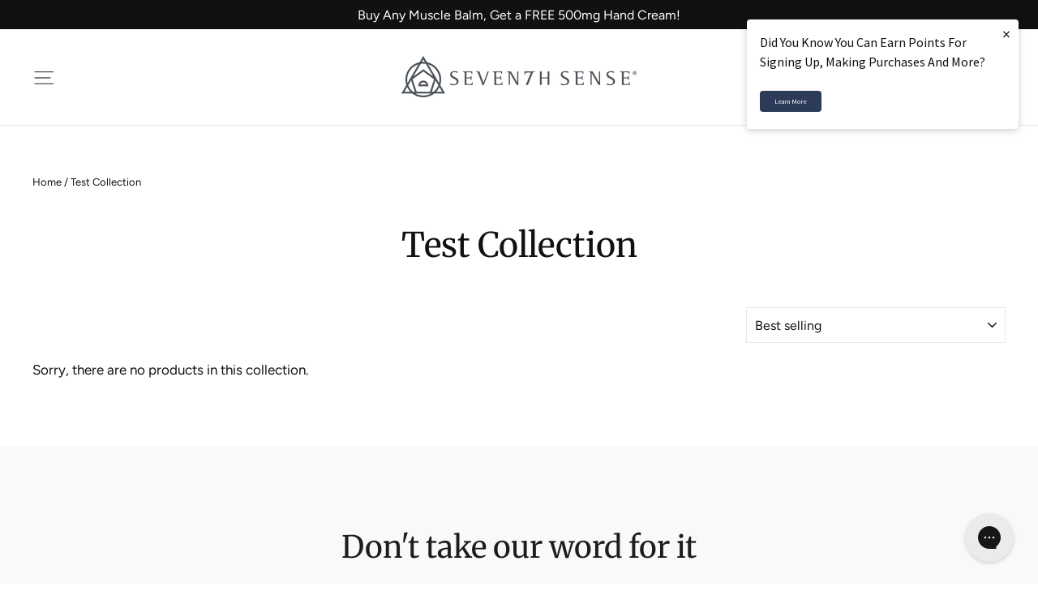

--- FILE ---
content_type: application/javascript; charset=utf-8
request_url: https://tracking.trackcb.com/track.js?site_key=826a895ee6734dbc96db38c78b404fcc&cb_shopify=1&shop=seventh-sense-store.myshopify.com
body_size: 5756
content:
!function(t){var e={};function n(r){if(e[r])return e[r].exports;var o=e[r]={i:r,l:!1,exports:{}};return t[r].call(o.exports,o,o.exports,n),o.l=!0,o.exports}n.m=t,n.c=e,n.d=function(t,e,r){n.o(t,e)||Object.defineProperty(t,e,{enumerable:!0,get:r})},n.r=function(t){"undefined"!=typeof Symbol&&Symbol.toStringTag&&Object.defineProperty(t,Symbol.toStringTag,{value:"Module"}),Object.defineProperty(t,"__esModule",{value:!0})},n.t=function(t,e){if(1&e&&(t=n(t)),8&e)return t;if(4&e&&"object"==typeof t&&t&&t.__esModule)return t;var r=Object.create(null);if(n.r(r),Object.defineProperty(r,"default",{enumerable:!0,value:t}),2&e&&"string"!=typeof t)for(var o in t)n.d(r,o,function(e){return t[e]}.bind(null,o));return r},n.n=function(t){var e=t&&t.__esModule?function(){return t.default}:function(){return t};return n.d(e,"a",e),e},n.o=function(t,e){return Object.prototype.hasOwnProperty.call(t,e)},n.p="",n(n.s=16)}([function(t,e,n){"use strict";n.d(e,"b",(function(){return r})),n.d(e,"a",(function(){return o})),n.d(e,"c",(function(){return i})),n.d(e,"h",(function(){return a})),n.d(e,"f",(function(){return c})),n.d(e,"e",(function(){return u})),n.d(e,"o",(function(){return s})),n.d(e,"q",(function(){return f})),n.d(e,"r",(function(){return d})),n.d(e,"m",(function(){return l})),n.d(e,"p",(function(){return p})),n.d(e,"s",(function(){return h})),n.d(e,"l",(function(){return v})),n.d(e,"k",(function(){return m})),n.d(e,"j",(function(){return y})),n.d(e,"n",(function(){return g})),n.d(e,"i",(function(){return b})),n.d(e,"g",(function(){return _})),n.d(e,"d",(function(){return w}));var r="1",o="2",i="z",a="3",c="1",u="2",s="https://db.trackcb.com",f="https://tracking.trackcb.com",d="826a895ee6734dbc96db38c78b404fcc",l="trackcb",p="_trackcb_hasRun",h="_affsoffers_track",v="_bigcommerce_affsoffers_track",m="true",y="tracker",g=location.hostname.replace(/^(http(s)?:\/\/)?(www)?\./,""),b={SHOPIFY_THANKYOU_PAGE:"shopify.thankyou.page",BIGCOMMERCE_THANKYOU_PAGE:"bigcommerce.thankyou.page",SHOPIFY_ATTRIBUTES:"shopify.attributes",SHOPIFY_ATTRIBUTES_CARTHOOK:"shopify.attributes.carthook",SHOPIFY_CART_DISABLED:"shopify.cart.disabled"},_={TRACK_VIEW:0,TRACK_EVENT:1},w="affsoffers-data"},function(t,e,n){"use strict";n.d(e,"b",(function(){return i})),n.d(e,"a",(function(){return a}));var r=n(6),o=n(4),i=function(t){for(var e={},n=(/^\?/.test(t)?t.substr(1):t||"").split("&"),r=0;r<n.length;r++){var i=n[r].split("=",2);i[0]&&(e[Object(o.a)(i[0])]=Object(o.a)(i[1]))}return e},a=function(t){var e=[];if(t)for(var n in t){var o=t[n];n&&("object"==typeof o&&(o=JSON.stringify(o)),o&&e.push(Object(r.a)(n)+"="+Object(r.a)(o)))}return e.join("&")}},function(t,e,n){"use strict";n.d(e,"a",(function(){return i})),n.d(e,"c",(function(){return a})),n.d(e,"b",(function(){return c}));var r=n(4),o=n(6),i=function(t){var e=("; "+document.cookie).split("; "+t+"=");return e.length>=2?Object(r.a)(e[1].split(";").shift()):""},a=function(t,e,n,r){void 0===r&&(r=""),c(t,e,{days:n,domain:r})},c=function(t,e,n){void 0===n&&(n={});var r=n.domain,i=n.days,a=void 0===i?0:i,c=n.session;t=Object(o.a)(t),e=Object(o.a)(e||"");var u=";path=/";if(a||!c){var s=new Date;s.setTime(s.getTime()+24*a*60*60*1e3),u+=";expires="+s.toUTCString()}else c&&(u+=";expires=0");r&&(u+=";domain="+r),document.cookie=t+"="+e+u}},function(t,e,n){"use strict";n.d(e,"c",(function(){return u})),n.d(e,"a",(function(){return s})),n.d(e,"b",(function(){return f}));var r=n(2),o=n(5),i=n(1),a=n(0),c=function(){return(c=Object.assign||function(t){for(var e,n=1,r=arguments.length;n<r;n++)for(var o in e=arguments[n])Object.prototype.hasOwnProperty.call(e,o)&&(t[o]=e[o]);return t}).apply(this,arguments)},u=function(t,e){e=i.a(e),r.b(t,e,{days:90}),o.c(t,e)},s=function(t){return 0!==Object.keys(i.b(o.a(t))).length&&i.b(o.a(t)).constructor===Object&&0===Object.keys(i.b(r.a(t))).length&&i.b(r.a(t)).constructor===Object&&u(a.m,i.b(o.a(t))),c(c({},i.b(o.a(t))),i.b(r.a(t)))},f=function(t){var e=new FormData;return e.append("notification_type",t.notification_type),e.append("params",JSON.stringify(t.params)),e}},function(t,e,n){"use strict";e.a=decodeURIComponent},function(t,e,n){"use strict";n.d(e,"c",(function(){return o})),n.d(e,"a",(function(){return i})),n.d(e,"b",(function(){return a}));var r=window.localStorage,o=function(t,e){r&&r.setItem(t,e)},i=function(t,e){void 0===e&&(e="");var n="";return r&&(n=r.getItem(t)||e),n},a=function(t){r&&r.removeItem(t)}},function(t,e,n){"use strict";e.a=encodeURIComponent},function(t,e,n){"use strict";for(var r=[],o=[["A",26],["a",26],["0",10]],i=0;i<o.length;i++)for(var a=o[i][0],c=o[i][1],u=a.charCodeAt(0);u<a.charCodeAt(0)+c;u++)r.push(String.fromCharCode(u));var s=function(){function t(){}return t.encode=function(t){return"number"==typeof t?this.encodeInt(t):"string"==typeof t?this.encodeString(t):null},t.decode=function(t){for(var e="",n=0;n<t.length;n+=2){for(var o=0,i=0;i<2;i++){var a=r.indexOf(t.charAt(n+i));a<0||a>=62||(o+=a*Math.pow(r.length,2-i-1))}e+=String.fromCharCode(o)}return e},t.encodeString=function(t){for(var e="",n=0;n<t.length;n++)e+=this.encodeInt(t.charCodeAt(n));return e},t.encodeInt=function(t,e){if(void 0===e&&(e=2),!t)return"0";for(var n="";t>0;)n=r[t%62]+n,t=Math.floor(t/62);for(;n.length<e;)n=r[0]+n;return n},t}();e.a=s},function(t,e,n){"use strict";var r=n(4);e.a=function(t,e,n){void 0===n&&(n=!1);try{t=JSON.parse(Object(r.a)(t))}catch(n){t=e}return n?JSON.parse(t):t}},function(t,e,n){"use strict";var r=n(1),o=n(7),i=function(){function t(){}return t.encode=function(t){var e,n,r;for(e=0,n=0,r=t.length;n<r;n++)e=(e<<5)-e+t.charCodeAt(n),e&=e;return o.a.encode(Math.abs(e))},t.randomString=function(t){for(var e="";t>e.length;)e+=Math.random().toString(36).substring(2,2+t);return e.substring(0,t)},t}(),a=function(t,e,n,r){return new(n||(n=Promise))((function(o,i){function a(t){try{u(r.next(t))}catch(t){i(t)}}function c(t){try{u(r.throw(t))}catch(t){i(t)}}function u(t){var e;t.done?o(t.value):(e=t.value,e instanceof n?e:new n((function(t){t(e)}))).then(a,c)}u((r=r.apply(t,e||[])).next())}))},c=function(t,e){var n,r,o,i={label:0,sent:function(){if(1&o[0])throw o[1];return o[1]},trys:[],ops:[]},a=Object.create(("function"==typeof Iterator?Iterator:Object).prototype);return a.next=c(0),a.throw=c(1),a.return=c(2),"function"==typeof Symbol&&(a[Symbol.iterator]=function(){return this}),a;function c(c){return function(u){return function(c){if(n)throw new TypeError("Generator is already executing.");for(;a&&(a=0,c[0]&&(i=0)),i;)try{if(n=1,r&&(o=2&c[0]?r.return:c[0]?r.throw||((o=r.return)&&o.call(r),0):r.next)&&!(o=o.call(r,c[1])).done)return o;switch(r=0,o&&(c=[2&c[0],o.value]),c[0]){case 0:case 1:o=c;break;case 4:return i.label++,{value:c[1],done:!1};case 5:i.label++,r=c[1],c=[0];continue;case 7:c=i.ops.pop(),i.trys.pop();continue;default:if(!(o=i.trys,(o=o.length>0&&o[o.length-1])||6!==c[0]&&2!==c[0])){i=0;continue}if(3===c[0]&&(!o||c[1]>o[0]&&c[1]<o[3])){i.label=c[1];break}if(6===c[0]&&i.label<o[1]){i.label=o[1],o=c;break}if(o&&i.label<o[2]){i.label=o[2],i.ops.push(c);break}o[2]&&i.ops.pop(),i.trys.pop();continue}c=e.call(t,i)}catch(t){c=[6,t],r=0}finally{n=o=0}if(5&c[0])throw c[1];return{value:c[0]?c[1]:void 0,done:!0}}([c,u])}}},u={},s=function(){function t(){}return t.prototype.on=function(t,e){u[t]||(u[t]=[]),u[t].push(e)},t.prototype.emit=function(t){for(var e=[],n=1;n<arguments.length;n++)e[n-1]=arguments[n];return a(this,void 0,void 0,(function(){var n;return c(this,(function(r){return u[t]?(n=u[t].map((function(t){return t.apply(void 0,e)})),[2,Promise.all(n)]):[2]}))}))},t}(),f=n(3),d=n(8),l=n(0),p=function(){return(p=Object.assign||function(t){for(var e,n=1,r=arguments.length;n<r;n++)for(var o in e=arguments[n])Object.prototype.hasOwnProperty.call(e,o)&&(t[o]=e[o]);return t}).apply(this,arguments)},h=function(){if(localStorage){var t=[];return Object.keys(localStorage).forEach((function(e){t.push({name:e,value:localStorage.getItem(e)})})),t}return{error:"Local Storage is not available"}},v=function(){if(sessionStorage){var t=[];return Object.keys(sessionStorage).forEach((function(e){t.push({name:e,value:sessionStorage.getItem(e)})})),t}return{error:"Session Storage is not available"}},m=function(){return p({cookieString:navigator&&navigator.cookieEnabled?document.cookie:{error:"Cookies disabled"},sessionStorage:v(),localStorage:h()},{userInfo:window.navigator&&window.navigator.userAgent,connectionInfo:navigator.connection?{effectiveType:navigator.connection.effectiveType,downlink:navigator.connection.downlink,rtt:navigator.connection.rtt}:{error:"Connection info are not available"}})},y=function(t,e,n,r){void 0===e&&(e="before_track_event"),void 0===n&&(n={}),void 0===r&&(r={site_key:l.r}),navigator&&navigator.sendBeacon&&navigator.sendBeacon("".concat(l.o,"/track-notification/").concat(function(t){var e=Object.keys(t).map((function(e){return"".concat(e,"=").concat(t[e])})).join("&");return"?".concat(e)}(r)),Object(f.b)(p(p({params:p(p({},m()),{project:l.j,point:e})},n),{notification_type:t})))},g=n(2),b=function(){return(b=Object.assign||function(t){for(var e,n=1,r=arguments.length;n<r;n++)for(var o in e=arguments[n])Object.prototype.hasOwnProperty.call(e,o)&&(t[o]=e[o]);return t}).apply(this,arguments)},_=function(t,e,n,r){return new(n||(n=Promise))((function(o,i){function a(t){try{u(r.next(t))}catch(t){i(t)}}function c(t){try{u(r.throw(t))}catch(t){i(t)}}function u(t){var e;t.done?o(t.value):(e=t.value,e instanceof n?e:new n((function(t){t(e)}))).then(a,c)}u((r=r.apply(t,e||[])).next())}))},w=function(t,e){var n,r,o,i={label:0,sent:function(){if(1&o[0])throw o[1];return o[1]},trys:[],ops:[]},a=Object.create(("function"==typeof Iterator?Iterator:Object).prototype);return a.next=c(0),a.throw=c(1),a.return=c(2),"function"==typeof Symbol&&(a[Symbol.iterator]=function(){return this}),a;function c(c){return function(u){return function(c){if(n)throw new TypeError("Generator is already executing.");for(;a&&(a=0,c[0]&&(i=0)),i;)try{if(n=1,r&&(o=2&c[0]?r.return:c[0]?r.throw||((o=r.return)&&o.call(r),0):r.next)&&!(o=o.call(r,c[1])).done)return o;switch(r=0,o&&(c=[2&c[0],o.value]),c[0]){case 0:case 1:o=c;break;case 4:return i.label++,{value:c[1],done:!1};case 5:i.label++,r=c[1],c=[0];continue;case 7:c=i.ops.pop(),i.trys.pop();continue;default:if(!(o=i.trys,(o=o.length>0&&o[o.length-1])||6!==c[0]&&2!==c[0])){i=0;continue}if(3===c[0]&&(!o||c[1]>o[0]&&c[1]<o[3])){i.label=c[1];break}if(6===c[0]&&i.label<o[1]){i.label=o[1],o=c;break}if(o&&i.label<o[2]){i.label=o[2],i.ops.push(c);break}o[2]&&i.ops.pop(),i.trys.pop();continue}c=e.call(t,i)}catch(t){c=[6,t],r=0}finally{n=o=0}if(5&c[0])throw c[1];return{value:c[0]?c[1]:void 0,done:!0}}([c,u])}}},O=function(t,e,n){if(n||2===arguments.length)for(var r,o=0,i=e.length;o<i;o++)!r&&o in e||(r||(r=Array.prototype.slice.call(e,0,o)),r[o]=e[o]);return t.concat(r||Array.prototype.slice.call(e))},S=new s,k=function(){function t(){this.processed=!1,this.customerId=0}return t.prototype.run=function(){return _(this,void 0,void 0,(function(){var t=this;return w(this,(function(e){switch(e.label){case 0:return[4,this.emit(l.h)];case 1:return e.sent(),"complete"!==document.readyState&&window.addEventListener?(window.addEventListener("load",(function(){t.process()})),document.addEventListener("DOMContentLoaded",(function(){t.process()})),setTimeout((function(){t.process()}),500)):setTimeout((function(){t.process()}),10),[2]}}))}))},t.prototype.on=function(t,e){S.on(t,e)},t.prototype.emit=function(t){for(var e=[],n=1;n<arguments.length;n++)e[n-1]=arguments[n];return _(this,void 0,void 0,(function(){return w(this,(function(n){switch(n.label){case 0:return[4,S.emit.apply(S,O([t],e,!1))];case 1:return n.sent(),[2]}}))}))},t.prototype.process=function(){return _(this,void 0,void 0,(function(){var t,e,n,r,o,i;return w(this,(function(a){switch(a.label){case 0:return this.processed?[3,2]:(this.processed=!0,t=window,e=l.p,n=t[e],r=l.s,o=t[r],n?[2]:(o||(o={}),window[l.p]=!0,(i=f.a(l.m).tid)&&this.getCookieParams().tid&&i!==this.getCookieParams().tid&&this.counterReset(),Object(d.a)("false",[])&&this.initIframeTags(),[4,this.send(l.s)]));case 1:a.sent(),a.label=2;case 2:return[2]}}))}))},t.prototype.initIframeTags=function(){var t=this.getParams(l.s).paramsEvent,e=t.pid,n=t.oid;e=e?parseInt(e):0,n=n?parseInt(n):0;var r=Object(d.a)("\"[]\"",[],!0).filter((function(t){return null===t.aff_id&&null!==t.offer_id?n===t.offer_id:null===t.offer_id&&null!==t.aff_id?e===t.aff_id:!t.aff_id||!t.offer_id||e===t.aff_id&&n===t.offer_id}));document.body.insertAdjacentHTML("beforeend",r.map((function(t){return t.iframeTag})).join(""))},t.prototype.counterReset=function(){var t=l.m+"Vid",e=Object(g.a)(t),n=Object(r.b)(e);n.p=0,n.crc=0,n.dup=void 0,Object(g.b)(t,Object(r.a)(n),{session:!0})},t.prototype.getParams=function(t){var e=b(b(b(b(b({},this.getScriptParams()),this.getDocumentParams()),this.getQueryParams()),this.getCookieParams()),this.getAdditionalData());return{paramsView:e,paramsEvent:Object.assign({},b(b({},window[t]),this.filterKeys(window[t]||{})),e)}},t.prototype.send=function(t){return _(this,void 0,void 0,(function(){var e,n,r;return w(this,(function(o){switch(o.label){case 0:return e=this.getParams(t),n=e.paramsView,r=e.paramsEvent,this.isCheckBrandRequired(r.vid)&&y("empty_vid","before_track_event"),[4,this.emit(l.a,r)];case 1:return o.sent(),0!==this.customerId&&this.updateBigcommerceCustomerAddress(r),this.sendData(r,n),[2]}}))}))},t.prototype.getRequestUrlByEventType=function(t){return t===l.g.TRACK_VIEW?l.o+"/track-view":l.o+"/track-event"},t.prototype.isCheckBrandRequired=function(t){return"string"==typeof t&&""===t.trim()},t.prototype.updateBigcommerceCustomerAddress=function(t){sessionStorage.getItem("trackRequestSentForCurrentSession")||(t.customerId=this.customerId,t.trackcbData=Object(r.a)(this.filterKeys(t,["vid","tid","oid","pid"])),navigator.sendBeacon&&navigator.sendBeacon("".concat(l.o,"/bigcommerce/customers/").concat(this.customerId),this.convertParamsToFormData(t)),sessionStorage.setItem("trackRequestSentForCurrentSession","1"))},t.prototype.sendData=function(t,e){navigator.sendBeacon?t.appUrl?(this.sendAPIRequest(l.g.TRACK_EVENT,t),this.sendAPIRequest(l.g.TRACK_VIEW,e)):this.sendAPIRequest(l.g.TRACK_VIEW,e):this.createIframe(t)},t.prototype.sendAPIRequest=function(t,e){navigator.sendBeacon(this.getRequestUrlByEventType(t),this.convertParamsToFormData(e))},t.prototype.createIframe=function(t){var e=l.o+t.appUrl||"/track-view",n=document.createElement("iframe"),r=function(){n.parentNode&&n.parentNode.removeChild(n)};n.style.border="0",n.style.width="1px",n.style.height="1px",n.style.position="absolute",n.style.top="0",n.style.left="0",n.onerror=function(){r()},n.onload=function(){r()},n.src=e+"?"+t,(document.body||document.getElementsByClassName("body")[0]||document.head).appendChild(n),setTimeout(r,500)},t.prototype.convertParamsToFormData=function(t){var e=new FormData;for(var n in t)e.append(n,t[n]);return e},t.prototype.getTime=function(){return(Date.now?Date.now():+new Date)/100},t.prototype.getDocumentParams=function(){return{document_title:document.title,request_uri:String(location.href),site_key:l.r||l.n}},t.prototype.fixCookieValues=function(t){var e=t.pid,n=t.oid,r=t.tid,o=b({},t);return"affiliate_id"===e&&"offer_id"===n&&"transaction_id"===r&&(o.pid=1,o.oid=191,o.tid="102f7d77e0ac18e8b86bcca7515ab3"),o},t.prototype.getCookieParams=function(){var t=f.a(l.m);t[l.c]&&(delete t[l.c],f.c(l.m,t),this.emit(l.c,t));var e=this.getQueryParams();if(t.tid_time&&(t.tid_time=parseFloat(t.tid_time)||0),t.vid)"string"==typeof t.vid&&""===t.vid.trim()&&y("empty_vid","on_cookie_check");else{var n=Math.round(+new Date/1e3-1546293600),r=window.navigator&&navigator.userAgent?i.encode(navigator.userAgent)+i.randomString(2):i.randomString(8);t.vid=o.a.encodeInt(n)+o.a.encode("_"+r),f.c(l.m,t)}var a=!1;return e.tid&&(a=!0),e.pid&&e.oid&&(a=!0),a&&(t.tid_time=this.getTime(),t=b(b({},t),this.filterKeys(e,["tid","pid","oid"])),(t=this.fixCookieValues(t))[l.c]=l.c,f.c(l.m,t),this.emit(l.b,t)),t.tid?this.filterKeys(t,["vid","tid","pid","oid","tid_time"]):this.filterKeys(t,["vid"])},t.prototype.getQueryParams=function(){var t=Object(r.b)((location.search||"").substr(1));return this.filterKeys(t,["pid","oid","tid"])},t.prototype.getScriptParams=function(){for(var t,e=document.getElementsByTagName("script"),n="",r=0;r<e.length;r++)if((t=e[r].src).indexOf(l.q)>-1){n=t;break}var o=n.split("?",2);o=1===o.length?[]:o[1].split("&");var i,a,c={};for(r=0;r<o.length;r++)i=(t=o[r].split("=",2))[0],a=t[1],""!==i&&(c[i]=a);return c},t.prototype.filterKeys=function(t,e){void 0===e&&(e=null);var n={};for(var r in t)e&&e.length?e.indexOf(r)>=0&&"null"!==t[r]&&null!==t[r]&&(n[r]=t[r]):t[r]&&"null"!==t[r]&&(n[r]=t[r]);return n},t.prototype.getAdditionalData=function(){return"true"===String(l.k).toLowerCase()?{referrer:document.referrer,userAgent:navigator.userAgent}:{}},t}();e.a=k},,,function(t,e,n){"use strict";var r=n(1),o=n(0),i=n(8),a=window.jQuery||null;e.a=function(t){var e=Object(i.a)("[\"shopify.attributes\",\"shopify.thankyou.page\"]",[]),n=o.i.SHOPIFY_ATTRIBUTES_CARTHOOK,c=o.i.SHOPIFY_ATTRIBUTES,u=o.i.SHOPIFY_THANKYOU_PAGE;o.i.SHOPIFY_CART_DISABLED;t.on(o.h,(function(t){var n,r=function(t){if(e[t]===u&&(void 0!==(null===(n=window.Shopify)||void 0===n?void 0:n.checkout)||void 0!==window.customCheckout)){var r=sessionStorage.getItem("isThankyouPageShopify"),i=window.Shopify.checkout||window.customCheckout;if(r!=i.order_id){var a={appUrl:"/track-event",type:"order_processing",action:"convert",shopify_id:i.order_id,order_id:i.order_id,order_key:null,email:i.email,customer_first_name:i.shipping_address.first_name,customer_last_name:i.shipping_address.last_name,customer_phone:i.shipping_address.phone,shipping_city:i.shipping_address.city,shipping_state:i.shipping_address.province_code,shipping_postal:i.shipping_address.zip,customer_id:i.customer_id,currency:i.currency,billing_city:i.billing_address.city,billing_state:i.billing_address.province_code,billing_postal:i.billing_address.zip,subtotal_amount:i.subtotal_price,shipping_amount:i.shipping_rate.price,tax_amount:i.total_tax,sale_amount:i.total_price,sale_amount_with_currency:i.total_price,first_order_date:i.created_at,last_order_date:i.updated_at,discount_code:i.discount?i.discount.code:null,discount_amount:i.discount?i.discount.amount:null};i.line_items.forEach((function(t,e){var n=t,r=n.sku,o=n.title,i=n.variant_title,c=n.price,u=n.quantity;a["line_item_".concat(e,"_title")]=o,a["line_item_".concat(e,"_sku")]=r,a["line_item_".concat(e,"_var")]=i,a["line_item_".concat(e,"_price")]=c,a["line_item_".concat(e,"_qty")]=u})),window[o.s]=a,sessionStorage.setItem("isThankyouPageShopify",i.order_id)}}};for(var i in e)r(i)})),t.on(o.a,(function(o){if(o.vid){var i=new FormData,u=!1,s=function(s){var f=e[s],d=Object(r.a)(t.filterKeys(o,["vid","tid","oid","pid"]));switch(f){case c:i.append("attributes[trackcbData]",d),u=!0;break;case n:a&&a("[name='note']").each((function(t,e){var n=a(e).closest("form");n.find("#trackcbData").length||n.append('<input type="hidden" id="trackcbData" name="attributes[trackcbData]" value="'+d+'" />')}))}};for(var f in e)s(f);u&&function(t){try{var e=new XMLHttpRequest;e.open("POST","/cart/update.js",!0),e.setRequestHeader("Content-Type","application/x-www-form-urlencoded"),e.onreadystatechange=function(){4===e.readyState&&fetch("/cart/update.js",{method:"POST",body:t}).catch((function(t){}))},e.send(new URLSearchParams({}).toString())}catch(t){}}(i)}}))}},,,,function(t,e,n){"use strict";n.r(e);var r,o=n(9),i=n(12);r=new o.a,Object(i.a)(r),r.run()}]);

--- FILE ---
content_type: application/javascript; charset=utf-8
request_url: https://searchanise-ef84.kxcdn.com/preload_data.2h1O7z5T4S.js
body_size: 9207
content:
window.Searchanise.preloadedSuggestions=['muscle balm','deep relief cream','cbd muscle balm','cbd gummies','hand cream','soothing muscle balm','deep relief','cbd oil','rest easy leg and foot cream','deep relief muscle balm','bath bomb','nourishing cream','lip balm','foot cream','cbd deep relief cream','fragrance free','chamomile green tea','eucalyptus spearmint','body cream','bliss cbd drops','rest easy','cbd hand cream','cbd roll on','healing hand cream','cbd bath bomb','get cozy warming body cream','cbd drops','orange bergamot','body lotion','massage oil','cbd cream','get cozy','citrus blossom','pain relief','cedar jasmine','face oil','cbd deep relief cream 500 mg','1500mg cbd cream','cbd lip balm','unwind roll-on on','cbd balm','pillow mist','cbd-infused gummies for','dream mist','foot therapy','deep relief cream 2000mg','sleep therapy','cbd body lotion','green lily','cbd soothing muscle balm','restless legs','cbd soothing hand cream','lavender roll on','intensive deep relief cream','daily cbd wellness','travel size','dream mist pillow mist','sleep blend','cbd tincture','hemp patchouli','soothing foot therapy','tincture drops','2000mg cbd','serenity sleep gummies','cbd intensive muscle balm 1000 mg cbd','cbd healing hand cream','cbd deep relief cream eucalyptus spearmint','cbd soothing muscle cedar jasmine','bath soak','face care','warming cream','berry gummies','cbd intensive deep relief cream','face wash','soothe relief cream','soothing leg and foot cream','cbd oils','night cream','bliss cbd drops 500 mg','cbd warming body cream','gift set','deep relief cream 1000','cbd intensive deep relief cream 1000','bliss cbd','spyder cbd muscle balm','body wash','cbd body cream','cbd deep relief cream with arnica','bliss drops','face cream','cbd for pain','cbd patch','lavender cbd cream','morning dew','pillow spray','green tea','get cozy sleep','soothing muscle','cbd lotion','1500 hyperstrength cream','eye cream','cbd soothing','soothing muscle balm 200mg','relax deep relief muscle balm','chapped lips','green tea chamomile','cbd cream 500mg','cbd leg and foot cream','citrus blossom cbd soothing','cbd soothing foot therapy','sleep tight','250mg soothing muscle','morning dew daily moisturizer','intensive cream 1000mg','deep relief balm','deep relief oil','cbd pen','cbd mints','relief cream','cbd deep relief oil','cbd massage','unwind fragrance roll-on','relax deep relief balm 1000mg lavender','soothing balm','rest easy foot an leg cream','deep relief muscle balm 1000 mg','the gummies','roll on cbd','deep relief serum roller','intensive muscle balm 1000mg eucalyptus spearmint','cbd body','rest easy cbd soothing leg and foot','unwind fragrance oil','calm drops','cbd bath bombs','pebble lip','restful nightly a restful night sleep','cbd moisture rich body cream','seventh sense','body oil','sleep therapy gift set','lavender fragrance','cbd 1500mg cream','hand lotion','on sale','all products','soothe relief cream arnica menthol','deep relief massage oil','soothing foot','cbd oil mg','secret glow','pebble refill','2000mg peppermint','intensive cream','1000 mg cbd roll on','sage oil','cbd gum','skin care','deep relief cream fragrance free','pain cream','deep relief 500','cbd serum','dream mist pillow','deep relief cream 500mg','sale seventh','soothing hand cream','spyder body','sleep spray','cbd muscle','night cap bath','cbd soothing balm','sleep tight broad spectrum drops 1500mg blueberry','2000 cbd cream','chamomile green','cbd deep relief cream with arnica and menthol','citrus blossom cream','pain relief balm','secret glow face oil','metal pebble','cbd soothing muscle balm eucalyptus spearmint','cbd deep relief serum','cbd soothing muscle','dewy green','cbd night cream','joint relief','broad spectrum bliss drops','face moisturizer','sleep drops','clearance sale','spectrum cbd tincture','unwind cbd oil','broad spectrum drops','leg cream','glow face','clearance muscle balm','deep relief cream 1500mg eucalyptus spearmint','cbd gummy','face mask','muscle cream','stress relief','deep relief muscle balm 500mg eucalyptus spearmint','deep relief cream 1500mg','500 mg deep relief cream','deep relief cream orange bergamot','cbd deep relief serum 500mg','deep relief cream 500 mg','200 mg cbd muscle balm','cbd deep relief','cbd 1500mg','cbd foot cream','cedar jasmine cream','seventh sense cbd soothing muscle balm','broad spectrum','hyperstrength cream','get cozy warming','harmony gummies','leg and foot','lavender balm','cbd for','intensive relief','cbd eye cream','essential oils','bath oil','cbd soothing muscle balm eucalyptus','cbd massage oil','cbd moisture cream','citrus blossom cbd','cbd sleep gummies','sleep mist','deep relief cream 500mg eucalyptus cream','2000 mg deep relief cream','green performance','intensive deep relief cream with arnica','rest easy soothing leg and foot cream','cbd gummies for','cbd sleep','cbd melatonin','botanical cbd with','seventh sense botanicals','lip balm pebble','invigorate cooling','cbd pain relief cream','deep muscle relief','healing cbd hand cream','soothing orange bergamot','cbd scrub','for restless legs','cbd deep relief serum roll-on 1000 mg','hands cream','sleep oil','deep muscle balm','cbd bliss drops','cbd pain relief','sweet dreams','travel size cream','cream for','cbd warming','cbd relief cream','night cap','warming body cream','soothing foot chamomile green tea','joint pain','deep relief roll on','full spectrum cbd','peppermint cbd','cbd rich body','face toner','cream 1500mg','deep relief muscle','face lotion','cream orange bergamot','sleep warming','intensive deep relief','restless leg','lip balm refill','calming oil','foaming face wash','lip therapy','cbd intensive deep relief balm 1000mg','cbd 500 mg cream','1500 mg deep relief cream','soothing leg and foot','daily cbd wellness muscle','calms soothing','soothing cbd hand cream','cedar jasmine body lotion','cbd face','cbd for the feet','spyder balm','crystal clear foaming face wash','200 mg cbd','cbd daily','deep relief muscle balm 2000mg','cbd muscle balm for men','cbd moisture rich','gummies for','cool mint','to subscription','broad spectrum drops 2000mg','deep muscle cream','daily cbd wellness cream','deep relief extra','full cbd','harmony cbd gummies','face mask refresher spray','mood night','spearmint mints','more and','cbd deep','find store','500 mg cbd balm','hemp cream','bliss cbd drops mg','cbd foot therapy','head relieve','cbd calendula','intensive deep relief balm 1000 mg','roller ball','cbd wash','cbd soothing foot','rest easy soothing','90 mg cbd','special cbd','cod soothing muscle balm','balm 1000mg','seventh sense inner light eye cream','moon beam night','deep massage oil','cbd patches','botanical therapy','moisture rich body cream','relief balm','healing hand','serum roller','chamomile green tea 1000 mg','cbd mint','cbd stick','pebble lip balm refill','cbd and melatonin','face cleanser','for pain','cbd bath oil','cbd hand cream with arnica','deep relief cream 1500','cbd intensive deep relief balm','seventh sense gift card','deep cream','soothing 20mg','relax muscle balm','cleansing oil','cbd deep relief massage oil','with cbd','cbd sage oil','cbd for hands','deep relief oil roll on','deep relief balm 2000mg eucalyptus spearmint','cbd hand','day and night','250mg soothing muscle balm eucalyptus spearmint','cbd warming cream','cbd muscle balm eucalyptus','your order','deep muscle','cbd body wash','oil massage','eucalyptus peppermint','light cream','blueberry drops','feet cream','cod deep relief cream','cbd arnica menthol','deep relief cream 1000mg fragrance free','inner light eye cream','inner light','spyder face cream','cbd bath','deep oil','extra strength','roll on with arnica','glow oil','cbd face oil','hemp oil','breathe cbd','cbd cream 1500mg','body oils','morning dew daily cbd face moisturizer','hand cream cbd','muscle balms','hyperstrength hyperstrength cream','pure cbd','roll on','mask oil','sooth relief cream','200 mg muscle balm','cbd cooling','smooth balm','1000 mg cream','chewing gum','cbd lip','cbd night','cbd deep relief cream fragrance free','renew cbd','cbd 2000mg','daily wellness','cbd oil for','leg and foot cream','warming body','heal hydrating hand cream','cbd drop','invigorate 1500mg serum','250 soothing muscle balm','fragrance free deep relief cream','mg cbd gummies','deep relief 1000','pain balm','pms cycle','deep relief creams','cbd therapeutic','soothing leg','healing cream','for anxiety','unwind sleep blend fragrance oil','intensive deep relief balm','relaxing pillow','cbd & thc','cbd soothing leg and foot','relief serum','500mg eucalyptus spearmint deep relief serum roller','face mask refresher','250 mg muscle balm','green daily','peach gummies','cbd lip balm and body lotion gift set','roll ons','seventh sense sleep therapy','muscle bomb','deep relief cream 1000mg','harmony cbd','soothing muscle balm orange bergamot','deep relief cream 2000','cbd with','muscle soothing balm','joints relief','cbd relief roller on','eucalyptus balm','soothing hand cream eucalyptus','calm cbd drops','cbd foot','cbd roll-on','truly cool cbd muscle rub','hydrating body cream','bliss gummies','test product','cbd flower','deep eucalyptus','moisture rich','cbd 1000mg','quick fix','cbd hyperstrength','cbd sugar-free','intensive muscle balm','cream packettes','serenity gummies','intensive cream 1000mg eucalyptus spearmint','deep intensive','seventh sense cbd soothing muscle balm chamomile green tea','250mg soothing muscle balm','intensive deep','weekly scrub','night oil','cbd deep relief cream 500mg','cbd oil roll on','dream mist sleep relaxing pillow mist','flower get','cbd sleep oil','hand cream fragrance free','lemon gummies','hemp muscle balm','cbd for sleep','green lily pms','alleviate anxiety','clearance cream','2000mg unflavored bliss drops','deep relief fragrance free','rest easy cream','soothing muscles','cbd pain','muscle relief','deep relief muscle balm 1000mg eucalyptus spearmint','back cream','smooths muscles','for sleep','topical cbd','cbd cooling cream','cbd bliss','lavender pillow spray','get cozy cbd warming body cream lavender','cbd rich cream','cbd for pain relief','can you','soothing relief muscle','500mg muscle balm','starter kit','balm stock','soothe balm','jasmine cedar','night gummies','spectrum tincture','deep relief muscle cream','topical oil','cbd muscle balm cbd 500mg','sleep aid','dry skin','cbd soothing muscle balm orange bergamot','deep relief cream eucalyptus spearmint','thc levels','spearmint gum','sleep roller','cbd cedar jasmine','feel good club','cbd deep relief serum roll-on','invigorate cooling serum','deep relief 1500','rest easy with cbd and the','150 mg body cream','leg foot','cbd renew','body was','full calm drops','cbd roller','cbd infused','sign in','cbd cbn','gummy cbd','muscle balm 250mg','for dry skin','seventh face toner','cedar jasmine balm','cbd lavender','muscles balm','cbd to soothe','daily cbd wellness balm','botanical cbd','sleep cream','deep relief cream chamomile green tea','pebble lip balm','green lily rollerball','cbd intensive','deep relief cream menthol','apothecanna extra strength','cbd oul','roll-on mg','serum rollerball','metal pebble refil','rest easy sleep soothing leg & foot cream','lavender spray','skin skincare','cbd body lotion cream','night cap bath oil','cbd balm eucalyptus','cbd-infused gummies','seventh sense cbd soothing muscles','oil for','limited edition','500mg deep relief cream chamomile green','heal hand cream','peppermint mints','2000 mg deep relief','500mg deep relief cream','unwind oil','cbd softgels','relief muscle','roll on oil','eucalyptus muscle balm','cbd oil signature','1500mg eucalyptus','2000mg cool','rest easy leg cream','cbd deep relief muscle balm 1000 mg cbd','cbd soothing muscle balm 200mg','white cedar','cream with arnica','night sleep drops','pure radiance cbd cleansing oil','cbd and arnica','hyper strength','cbd face cream','all cbd creams','deep relief roller','green lily cleansing melt','foot and leg cream','balance capsules','cbd hand lotion','cbd pillow','eucalyptus cream','sleep set','for menopause','rest easy legs','deep relief 500 mg','soothing relief','rest easy soothing leg & foot cream','cream lavender','mood cbd night','muscle bal','drops 1500mg','travel kit','cbd foot and leg','deep hand cream','revitalize massage & body oil 2000mg','crisp peppermint','body shea','deep relief cream 1500mg chamomile green tea','daily wellness face','cbd 250 mg','oil rollerball','cod gummies','bath bomb soothing','cbd muscle cream','warming sleep cream','deep relief cream 1500 mg','cbd deep oil','full spectrum calm drops','fragrance free cbd','cream 2000mg','soothe muscle balm','cbd relief','daily face moisturizer','bath bom','rest easy foot','healing cbd','2500mg peppermint','cbd sunscreen','1500 mg cbd with arnica','soothing muscle balm 200mg hemp patchouli','2000 mg deep relief muscle balm','2000 mg cream','hydrating relief body cream','deep relief muscle balm 2000mg eucalyptus spearmint','cbd for does','cbd deep relief cream fragrance-free','cbd soothing muscle balm hemp','truly amped','inflammation cream','spyder muscle balm','joint cream','delicious gummy','roll-on 1000mg','bourbon vanilla','sleep tight broad spectrum drops mg','pain relief cream 1500','deep relief cream 500mg chamomile green tea','body cedar jasmine','mg muscle balm','peach gummies 30 ct','daily soothing muscle','renewing massage','cbd deep relief 500 mg','face products','oil body oil for','muscle balm cbd','1500mg chamomile','cod 1000 mg intensive relief balm','cbd deep relief muscle balm 500mg','spectrum drops','drops 2500mg','cool cbd','sleep tight drops 1500mg','unflavored broad spectrum bliss drops','intensive deep relief 1000 mg','deep relief patch','roll on balm','soothing cedar jasmine','muscle balm 1000mg','cbd drops 1000mg','gummies for sleep','perfume oil','all gummies','high concentration cbd','soothing cbd','relaxing pillow mist','crystal clear','muscle balm mg','your face','cedar jasm','kit therapeutic','soothing relief trio','edible gummies','cedar jasmine body','hemp soothing balm','day cream','cbd edible','hemp soothing muscle balm','1500 mg cream','relax 500mg','aromatic on','tincture drops 500mg','deep relief massage','hand creams','rich body','sore muscles','sleep gummy','kit therapeutic eucalyptus spearmint','cbd legs','cbd gumm','deep relief serum roller eucalyptus spearmint','patchouli hemp','1000mg deep relief cream','deep relief mg','deep relief 2000mg','day and night duo','seventh sense cbd warming body cream','500 deep relief','for dogs','cbd cream with','balance mood','unwind oil sleep blend roll-on 150mg lavender','deep relief 2500mg','deep relief 2000','roller on','bath therapy','rest easy soothing leg and foot cream 500mg lavender','deep relief lavender','deep relief muscle balm lavender','1500 mg cbd','cbd toner','beneficial thc','isolate capsules','hand cream with arnica','cbd full spectrum','cbd prevents chapped lips','cbd bath clearance','bliss cbd drops broad spectrum','cbd back cream','muscle balm 200mg','cbd 200 mg','pet cbd','deep relief serum with arnica','chamomile and lavender','cbd cream 1500','secret glow face','cbd deep relief cream with arnica 500mg','muscle relief cream','soothing cream','1500mg blueberry','sleep rollerball','face moisturizer with','discount code','cbd moisture rich cream','rest easy leg and cream','cbd eucalyptus','all the feels','dream spray','feet and leg','rose quartz','cbd body lotion and body','relief oil','crisp peppermint gum','seventh sense cbd body cream','night drops','cbd wellness','intensive relief balm','cedar jasmine oil','facial roller','muscle pain','of ingredients','shop all products','lavender balm muscle','shower wash','cbd muscle balm 250 mg','cbd moisture','chamomile green tea soothing muscle balm','cbd deep relief cream 500 mg fragrance free','relax deep relief muscle balm 1000mg','1000mg lavender','sugar scrub eucalyptus','detox bath salts chamomile green tea','cbd bean balm','lip balm refills','seventh sense therapy','hand healing','hyperstrength cream 1500mg eucalyptus spearmint','250mg soothing','1000 mg cbd cream','broad spectrum tincture drops','skin cream','2000mg balm','cbd deep relief creams','250mg soothing muscle balm chamomile green tea','cbd lip balm lotion','gift bag','under eye','1000 roll on','daily cbd','specially cbd','daily cbd wellness muscle balm','restful night','mg cbd gummies for','and sleep gummies','cbd face shea','bliss drop','cbd deep relief roll-on','face serum','oil roll-on','500mg drops','deep relief trio','to spyder','cbd deep relief patch','cbd face toner','eucalyptus spearmint muscle balm','2000 mb cbd balm','deep relief oil on','soothing patch','cbd calm drops','chamomile green tea hand cream','1000mg cream','hydrating hand cream','cbd turmeric','spectrum cbd','broad spectrum drops 1500mg peppermint','for hands','lavender cbd','soothe relief cream eucalyptus','cbd to balance','750mg relief quick release nano cbd softgels limited edition 1-pack','thc gummies','like arthritis','soothing hand cream citrus blossom','cod cream','lip glow','soothing muscle 200mg','balm for','cbd spearmint','seventh sense muscle balm','cbd muscle balm 200 mg','cbd lip and body bourbon','cedar and jasmine','2000mg tincture','healing hand cream eucalyptus','lavender arnica','shea butter','dry hands','mask refresher','deep relief cream 2000mg spearmint','cbd healing hand with arnic','hand crea','cannabidiol oil','volcom truly','cbd tinctures','500 mg deep relief cream fragrance free','lavender leg','100mg bath bomb citrus blossom','no fragrance','pillow cbd','is cbn','cbd feet','cbd muscle relief','cbd cream packettes','c do soothing muscle balm','cedar jasmine soothing','500 cbd cream','cbd soothing muscle balm citrus blossom','1000mg balm','cbd orange bergamot','cbd soothing leg and foot cream','body lotion eucalyptus','peppermint gum','soothing foot cream','relax deep','massage our','cbd pain cream','cooling serum','you can','rest easy cbd soothing leg foot cream','1500 mg and deep relief cream 1500 mg','lotion cbd','for legs','orange bergamot relief','to use','deep relief hand cream','cbd moisturizing','calming lavender','sleep roll-on','sleep blend fragrance','deep deep relief cream','gift packed','sleep balm','gummies to','deep relief 1500 mg','rest easy foot cream','flavored drops','pain relief cream','cbd dewy green','coa oil','soothing muscle balm chamomile green tea','cbd deep cream','deep re','for anxiety reliev','chamomile green tea 1500mg relief cream','cbd hand citrus','deep relief cream 500','renew soothe','miracle oil','deep relief cbd oil','cbd and arnica cream','wherever serum','the soap','cbd cream fragrance free','body cream eucalyptus','essential oils on','warming cbd cream with melatonin','massage ball','fragrance free hand cream','muscle balm 500mg','inner light cbd eye cream neutral chamomile green tea','100mg bath bomb','peppermint drops','zooey oil','soothing mu','4000mg inside','daily cream','best for pain','revitalize massage oil','unwind sleep','cod intensive deep relief cream 1000mg','tired feet','broad spectrum 1500','arnica soothing menthol','cbd deep relief cream mg','deep relief cream 1000mg eucalyptus spearmint','cbd 50 mg face wash','muscle relief balm','cbd body creams','cbd soothing cedar','deep relief muscle balm 500mg eucalyptus','1000 mg cbd','cbd 500 mg','soothing muscles balm','cbd tea','2000mg deep relief cream','travel sized','hemp sleep','cod balm','cycle support','foot cream 10000','green lily relief','body citrus blossom','pillow spray with','for restless leg','cbd drops 1500mg','forever bright serum','oil cbd','deep relief patch 24 hour','cbd arnica','travel packettes','joint pain relief','body butter','cracked skin','1500mg tincture','cbd hand creams','vanilla bean','cbd deep relief cream orange bergamot','soothing cbd muscle balm','deep relief muscle balm 2000','relax deep relief balm 1000mg','deep relief 1000mg','cbd intensive deep relief cream 1000mg','roll on cream','sleep blend oil','sugar scrub','cbd deep relief with arnica','soothing muscle balm citrus blossom','sleep cbd','cbd cream 2000mg','cbd warming body','pure radian r','cbd botanical','for back','roll on sleep','truly cool','deep relief cream orange','cbd soothing muscle cream','rest leg and foot cream','cbd roll oil','cbd oil for sleep','cod drops','sale seventh body','1500mg fragrance free','cbd 750 mg','hydrating relief body cream 500 mg','full spectrum small pet drops 300mg alaskan salmon','day & night drops duo','rest easy lavender','cream and balm','lavender sleep spray','muscle relief creams','cedar body','muscle balm deep','cbd healing','soothes achy','cbd roll','60 mg patch','natural ingredients','1000 deep relief balm','cbd 500 mg muscle balm','spearmint cream','10mg cbd','oil calm','cbd roll on 500','hemp hand cream','1000mg eucalyptus spearmint muscle balm','1000mg muscle balm','foot cream foot','cbd leg foot cream','body lotion cedar','body lotion chamomile green tea','intense deep relief 1000mg','500mg lavender','green bath','intensive deep relief cream cbd','nourishing oils','new leg cream','cbd vanilla bean','deep relief eucalyptus spearmint','bath be mb','target pain','cbd the cream','cbd so','skin moisturizer','coms cream','cbd oil deep relief','halfmoon massage balls','on soothing muscle balm','soothing mus','cbd daily moisturizer','2000mg cbd creams','unflavored drops 1000mg','sleep renew','raspberry daily','muscle soreness','muscle balm 500','relax deep relief muscle balm 1000 mg','cbd roller on','patch 60 mg','stress and','deep muscle cream 500 mg','deep relief serum 500mg eucalyptus','lip bal','cbd lotion for','orange cream','roll in','deep cream relief','daily cbd cream','1500 cbd cream','chamomile green tea body','chews for','sooth muscle','cbd pin','deep relief oil roll-on','restful a restful night sleep','1 oz warming sleep cream','night cap oil','healing cbd hand','muscle 2000mg','deep relief cream with arnica','cooling balm','150mg lavender','cbd for pin','cbd soothing muscle blend','soothing therapy','daily muscle balm','spyder sunscreen','muscle balm roll','deep relief chamomile','full spectrum sleep drops 1500mg cloudberry','cbd cream 1000mg','500mg cream','muscle b','cream citrus blossom','500 mg deep relief eucalyptus cream','bath bath','cbd full','cbd daily face moisturizer','cedar and','foot and cream','cbd 1500mg tincture','face spray','drops for','cbd leg','green lily warming','relief trio','best cream','pms kit','soothe sore muscles','cbd bomb','cbd to glow','arnica cbd','cbd balm 1000mg','cbd peppermint','spray fresh','1000 deep relief','500mg cbd muscle balm','serum roll-on','bliss cbd drops 2000mg','oil oil','bliss cbd gummies','soothing muscle balm 250 mg','seventh sense facial glow','cbd stock','nano cbd','pill for relaxing','1500mg deep relief','lip pebble refills','chamomile green tea balm','to relieve head','cbd citrus blossom cbd soothing','unwind cbd','eucalyptus muscle','berry lip balm','cbd orange creams','cbd intensive relief','where to','cbd soothing muscles','on the go','shop to candle','1500 deep relief','lavender chamomile','cbd deep relief cream chamomile green','bath mind','lip balm back','forever bright','focus candle','deep healing hand cream','face oils','infused body lotion','revive sore','body each','foot therapy cream','make up','cbd soothing hand cream chamomile and green tea','deep pain relief','lip and body','tea tree oil','spyder lip balm','cbd creams','1500 cbd oil','1000 mg balm','proven botanicals','on 1000mg','1000mg cbd','for aches','1000mg cbd cream','easy rest','lip pebble','cedar jasmine hand cream','mg balm','peppermint oil','detox bath salts','pain relief for','relax deep relief muscle balm 500mg lavender','chamomile and green tea','soothing muscle cream','body lo','deep relief 1500 mg cbd cream','cbd oil or','oil cleanser','sleep drop','deep relief serum 500 mg','no cream','intensive deep cream','cream with','cooling cream','cbd set','daily wellness muscle balm','blueberry gummies','orange bergamot body cream','spyder cbd muscle','cozy sleep','unwind cbd oil sleep','intensive hand cream','body cream 150 mg','balm 500mg','cbd infused patches are','face mist','sleep relief','scent cream','jasmine and cedar bath bombs','rest easy soothing leg foot cream','bliss cbd drops 1500','cbd oil 1000 mg','cbd pain drops','on balm','deep relief roll on with anica','the free','face care kit','sleep therapy gift','eucalyptus oil','free gift','bath bombs','roll on muscle','cbd healing hand','spectrum calm','deep relief cream packettes','light cbd cream','pain relief gummies','body warming cream','the soothing muscle balm','travel set','foot relief','deep relief cream 2000mg eucalyptus spearmint','broad spectrum drops 1500mg unflavored','seventh sense balm','relief balms','soothing hand','broad spectrum 1500mg','cbd deep relief muscle balm','with calendula','cream for pain','bean balm','cbd eucalyptus spearmint','berry gummies 30 ct','deep relief cream with rosemary','restless legs cream','cbd relief cream 1500 mg','lotion body','help with','deep relief menthol','moisture cream','roll on muscle balm','orange bergamot oil','cbd relief deep muscles 1000','cbd intensive deep cream','and soothing muscle balm','serenity sleep','relaxing pillow mist lavender','1500mg fragrance','works quickly','subscription test','lotion orange','cbd drops mg','1500mg cbd','deep relief cream arnica menthol','eucalyptus spearmint deep relief serum roller','arnica and menthol','cbd drops broad spectrum','cleansing face oil','cbd soothing hand cream hand','to pain','2000 muscle balm','all roll on products','save and bundle','cbd calm gummies','cbd full spectrum cbd oil for pain','earthy hemp','pet drops','bliss cbd gummies 10 mg','melatonin cream','cbd body 1000mg','cbd botanical body','what is the discount code','rest rest can','deep relief cream arnica','full spectrum sleep drops 1500mg','bogo free','products with','cod foot cream','relief quick release nano softgels','500 mg rest easy cream','blueberry sleep gummies free','cbd gummies for sleep','500 mg cbd','mind and body','calming drops','cbd full-spectrum','cbd deep relief serum 500mg on','500mg orange','1500mg peppermint','cbd body botanical','foot leg','bliss 1500mg drops','eucalyptus cbd roll-on','eucalyptus spearmint hand','1000mg fragrance free','relax deep relief muscle balm 500 mg','seventh sense 500mg','color shift','volcom truly cool muscle rub','seventh sense deep relief cream','soothe relief cbd arnica','hemp patchouli soothing muscle balm','bliss berry gummies','stress relief roll on','drops for pain','cbd intensive relief cream','250mg soothing muscl','daily wellness cream','for impurities','1500mg cloudberry','deep relief spearmint','deep relief serum','seventh sense cbd muscle balm','for stress','chamomile green tea deep relief cream','1 oz soothing leg & foot cream','hand spearmint','sleep help','soothing chamomile','inner cbd','seventh sense broad spectrum peppermint','for face cream','serum roll on','foot and leg','shop to','signs in','warm cream','deep soothing muscle','soothing leg & foot cream','deep relief 1500mg','renew drops','cbd light cream','pain cream for','cream on','cbd intensive deep relief cream menthol','bd soothing muscle balm','citrus blossom body','cbd muscle balm hemp','cbd soothing muscle balm chamomile','cbd 500mg','deep relief cream eucalyptus spearminthttps://shopseventhsense.com/products/intensive-cream-eucalyptus-spearmint-1000mg','face gift set','cbd intensive deep relief','seven sense sleep','calms bath calms','eucalyptus spearmint body','travel size rest easy sleep soothing leg & foot cream','hot flashes','pebble refills','warm up','lavender muscle','bath oils n','on essential oils','milk bath','package protection','green body cream','cbd soothing hand','lotion hand','radiance oil','cbd glow','tea tree','gentle exfoliant','deep relief cream 2000mg cool mint','warm cozy cream','rest easy with arnica','balance candle','healthy-looking glow','and legs','easy leg and foot cream','cream cedar jasmine','chamomile green tea on','lip balm store','cozy duo','aromatherapy oils','arnica menthol','cbd topical cream','deep cream 500mg','eucalyptus body lotion','deep healing cream','soothing muscle eucalyptus','chamomile green tea cbd','cbd deep relief cream tub','deep relief cream 1500mg eucalyptus spearmint 1-pack','soothing muscle balm eucalyptus spearmint','sleep be','zippered travel bag','deep relief balm 2000','2000mg cbd balm','125mg nourishing cream eucalyptus spearmint','relax deep relief muscle','have cream','chamomile and green tea hand cream','night spray','1000mg relax muscle balm','use for','sleep coa','get cozy duo','vanilla enhance','green lily cooling','eucalyptus deep relief','ylang ylang','rest easy leg & foot cream','intense relief','winter cbd lip balm','aging cream','rest easy sleep tight','lavender deep relief','and mood','cbd deep relief massage oil with arnica and turmeric','sleep trio','body night oil','broad spectrum drops 1000mg','black shop','green daily bath','hand cream 250mg','need cream','rest easy leg','deep relief frag','deep relief balm spearmint 1000','radiance cbd','spearmint eucalyptus','cbd and body','hand cream cream','seventh sense soothing muscle balm','menthol cbd','egift cards','deep relief cream 1000mg chamomile green tea','cbd roll on oil','spearmint eucalyptus spearmint cbd cream','cbd butter lavender','125mg nourishing','get cozy cbd warming body cream','restore in','cbd relief oil','cbd muscle balm 1000 mg','face scrub','deep relief foot cream','deep relief arnica','500 mg cream','1000 mg cbd drops','treats cbd','deep relief cream 500mg eucalyptus spearmint','seventh sense cbd soothing','cbd crea','deep balm lavender','body sugar-free','heal hydrating','get cozy sleep warming body cream','infused patches','seventh sense cbd body','sleep gift','– cedar jasmine','intensive balm 1000mg','soothes muscles','relief arnica turmeric','rest easy sleep','massage oi','consider consider','body wash hemp patchouli','mg muscle','menthol free','deep relief cbd cream','deep relief 500 mg cbd arnica','patchouli and','m chamomile green','get cozy cream','cream for leg','to help','lip sooth','citrus blossom cbd balm','exfoliant zhooshes','sleep leg and foot cream','green lily pms warming cream','that are on','cbd for peach','cooling muscle balm','stripping cbd for','cbd for back','green lily night','relax deep relief muscle balm 1000mg lavender','full spectrum tincture','cream eucalyptus spearmint','body patchouli','oil cedar','cbd soothin muscle balm','melatonin gummies','soothing muscle balm cbd','removes makeup','sooth cream','patch relief','for headache','arnica muscle','cod eu','relief muscle balm','fragrance roll-on','bliss mood','200mg muscle balm','face cream and lip balm','sale seventh body cream','healing cbd hand cream citrus blossom','sleep hemp','seventh sense drops','unwind rollerball','cbd lavender warming cream','hand cream eucalyptus spearmint','pain relief roll-on','deep releases','cbd deep relief 500mg','oz muscle balm','deep relief green tea chamomile','pink lemonade','cbd relief cream fragrance-free','massage arnica and turmeric','cooling roll on','rest balm','day drops','cbd for relax','to rest','cbd face wash','body lotion cedar jasmine','body balm','lip cream','750mg serenity cbd sleep gummies blueberry','cbd body sleep','body c','cbd deep relief cream eucalyptus','cbd deep relief serum with arnica','cbd 1500 mg','daily chamomile green tea','broad spectrum tincture','serenity cbd sleep','sleep cbd gummies','cbd deep intensive relief cream','cbd oil still','intensive deep relief cream arnica','anytime relief','bliss cbd drops 1000','rich cream','cbd hyperstrength hyperstrength','rose petal','full calm drops 1000 mg','seventh sense daily wellness citrus','for relief','free cream','green coa','hand healing cream','cod deep re','intensive deep cream intensive cream','relief muscles balm','green oil','1500mg deep cream','tincture drops bs1500 unflavored','deep relief cream 500mg fragrance free','roll on lavender','2000mg cbd drops','lip balm metal','cbd l','bliss gum','cbd ultra-rich','with lavender','relax balm','quick cbd','1000 deep relief cream chamomile green tea','for petal','daily 250 mg','all creams','soothe relief cream menthol','daily wellness wellness','head cream','easy cream','face products moisturizer','orange bergamot bath bomb','citrus blossom oil','deep relief eucalyptus','vitamin c','night sleep','intensive deep relief cream 1000','blossom sale','soothe cŕeàm','soothing cbd muscle balm 200mg','bliss drops 500mg','leaving cream','deep relief balm 1000mg','seventh sense rest easy cbd leg and foot cream','deep relief cream peppermint','eucalyptus spearmint balm','hand relief','deep relief oil or','full collection','relief massage oil','cbd balms','duo balm','green lily sia','no bs','1500 cbd cream fragrance free','cbd oil sage','deep relief crea','cbd pain relief roll-on','warming foot cream','seventh body','lip kit','do you have','hemp derived cbd','hemp patchoul roll on','cbd deep relief 1500mg','sunflower oil','roll on serum','skin cbd','cleansing melt','cbd to sleep','cbd cream for pain relief','mg cbd','massage balls','cod cream 500 mg','cod oil','soothing eucalyptus spearmint','cbd oil 1500mg','for leg','cream 1000mg','morning glow','2000mg eucalyptus','cbd lips','cannabidiol body','rest eas','1000mg tincture','relief creams','cooling serum roll-on','1500 mg cbd cream','deep balm','sense cbd muscle balm','zooey face hair and body','deep relief orange','spyder body lotion fresh','cbd intensive relief balm','hand cream soothing','200 mg soothing','rest easy sleep soothing leg and foot','serenity blueberry','bliss cbd drop','perfect oils','broad spectrum drops 2000mg unflavored','which for','bath products','points relief for reserve','roll on for','inner light cbd eye','relaxation trio','leg and foot cream 500mg','get cozy with melatonin','500 mg broad spectrum drops','unwind oil sleep blend roll-on 150mg','250mg soothing muscle balm orange bergamot','body care','deep relief do','oil mg','cbd jasmine','deep relief cream 1500mg fragrance free','relax muscle','fresh citrus','cbd infused cream','deep relief cbd chamomile tea','orange cbd cream','cbd hemp patchouli','cooling mint','pack cbd hand','hemp plant','and bath bombs','eucalyptus spearmint hand cream','cbd soak','mask on','seventh deep relief muscle balm 1000 mg','2000 mg oil','cbd muscle balm 500mg','deep relief cream 1000mg eucalyptus','cbd soothing muscle deep relief cream','cbd soothing cedar jasmine','1000mg deep','truly cbd muscle','face glow cbd','cbd 1000 mg','bliss drops 1500','cbd spectrum','fragrance oil','orange blossom','cbd pill','deep reli','8 oz body','pure bliss','2000mg cream','orange bergamot cream','quick fix cbd','cbd 150mg','prime cbd','cbd soothe','orange bergamot body','deep relief cream 1500 mg eucalyptus','get cozy warming cream travel','night less','cbd can','green hand cream','heal hydrating hand cream 500mg','orange and bergamot','citrus blossom hand cream','cbd muscle balm eucalyptus spearmint','serum serum','2000mg muscle balm','and gummies','cbd soothing muscle balm on','1500mg cream','volcom truly amped muscle balm','tincture drops bs1500','deep tea','sophisticated of','cbd moisture body','seventh body cream','intensive relief cream','1000mg deep relief','soothing foo','mg gummies','eucalyptus balms','face translucent','green tea cbd cream','cbd relief deep muscles','days points','cbd extract','lily green','body lotion cream','most have','cbd sun','cbd spray','night muscle balm','deep rel','cbd botanicals','cbd oil sleep','cbd muscle balm 2000mg','bean oil','1000mg deep relief muscle balm','cbd night oil','soothing muscle balm orange','cbd joints','muscle balm eucalyptus','sleep gift set','centering bliss','peppermint bliss drops','deep relief packettes','gift card','pebble refil','cbd deep relief cream in a','restore uncomfortable legs and feet','cbd for impurities','cooling cbd','deep relief muscle balm 500mg','soothing muscle b','leg relief','hemp patchouli soothing','soothe set','sleep cbd cbd','pillow with','cbd deep relief orange bergamot','orange soothing','tingles and','volcom truly on','lip & body set','muscle balm 1000','rollerball hennes','drops 1500mg unflavored','1000 mg cbd deep relief cream chamomile','body sunflower','deep relief muscles cream','cbd cleansing oil','cbd rollerball','target cbd','face shea','full spectrum calm drops 2500mg peppermint','the long','deep relief roller 1000','8 oz body cream','raspberry gummies','cbd body hemp','body lot','cbd hand healing cream','drops broad spectrum','calm balm','healing hand cream chamomile green tea','the balm','tinctures 1500 mg','orange bergamot cbd muscle balm','cbd soothing chamomile green tea','sleep cbd-infused','cbd deep relief massage','warming cramps','500mg deep relief cream chamomile green tea','restorative sleep','mood be am night','cbd deep relief eucalyptus','500 balm lavender','deep relief cream 1000 mg','roll on revive_promo','cbd warm up','rest easy cbd','muscle balm pack','seventh sense cbd','cbd chamomile green tea','healing hand crea','cbd sooth','cooling serum roll on','1000 mg cod cream','reduce inflammation','deep relief cream spearmint','cbd balm cedar jasmine','deep relief muscle balm muscle','relief massage','soothing patch mg','eucalyptus relief crea','lip and body set','oil 2000mg','che deep relief cream','roll on eucalyptus','sleep tight broad','chamomile green tea muscle balm','cbd drop bliss','skin carefully','muscle roll on','healing hands','fragrance roll ons','rest easy soothing leg and foot','hydrating relief','arnica no','roll om','mint balm','cbd do tincture','botanical cream','cod relief cream','cedar jasmine cbd lotion','broad spectrum drops 1000mg unflavored','quartz facial','body chamomile green tea','1000 cbd oil','for time','seventh sense rest easy','cbd joints pain','blend bath','travel sized face','citrus cream','bath b','bliss 1500mg','face dew','chamomile soothing','sleep roll','body with cbd','cbd balm for and pain','cbd calming drops for','cbd relief soft gels','bliss sleep','foot crea','seventh sense cbd drops','2500 oil pepper mint','soft gels','750mg balance cbd isolate capsules','cbd intensive deep relief cream 1500','bliss full','co q ten','sleep dream mist','eucalyptus mint','balm lavender','1500 mg foot and leg cream','body wellness cream','rest easy 500mg','sore feet','cbd muscle pain','gift pack','pain relief cbd','2000mg on','fragrance free 1000 mg cream','pet drops small dog','revitalize massage and body oil 2000mg','what your','cbd body citrus blossom','unwind roller','deep relief cream lavender','deep relief muscle balm eucalyptus','rest easy soothing leg and foot cream 500mg','deep relief cream chamomile green tea 500 mg','so cbd hand cream','deep relief deep relief cream','1500mg deep relief deep relief cream','1500mg deep relief cream','500mg muscle','500mg muscle free','skin cate','drops bliss','1000mg cooling roll on','pet products','2000 mg cool','foot and','roll on pain relief','cbd oil full','rest easy leg and foot','750mg serenity cbd sleep gummies','full spectrum cbd for pain','deep relief roll-on','eucalyptus roll-on','sleep dream','deep relief cream mint','for add','the rest easy','spearmint eucalyptus 2000mg','relax deep muscle 2 pack creams','relax deep muscle 2 pack','2000mg oil','rest easy cream 500mg lavender','pack rest easy','cbd pets'];

--- FILE ---
content_type: application/javascript; charset=utf-8
request_url: https://searchanise-ef84.kxcdn.com/templates.2h1O7z5T4S.js
body_size: 2398
content:
Searchanise=window.Searchanise||{};Searchanise.templates={Platform:'shopify',StoreName:'Shop Seventh Sense',AutocompleteDescriptionStrings:3,AutocompleteShowProductCode:'N',AutocompleteItem:'<li class="snize-ac-odd snize-product ${product_classes}" data-original-product-id="${original_product_id}" id="snize-ac-product-${product_id}"><a href="${autocomplete_link}" class="snize-item clearfix" draggable="false"><span class="snize-thumbnail"><img src="${image_link}" alt="${autocomplete_image_alt}" class="snize-item-image ${additional_image_classes}" style="max-width:70px;max-height:70px;" border="0"></span><span class="snize-overhidden">${autocomplete_product_ribbons_html}<span class="snize-title">${title}</span>${autocomplete_product_code_html}${autocomplete_product_attribute_html}<span class="snize-description">${description}</span>${autocomplete_prices_html}${autocomplete_in_stock_status_html}${reviews_html}</span></a></li>',AutocompleteResultsHTML:'<div style="text-align: center;"><a href="#" title="Exclusive sale"><img src="https://www.searchanise.com/images/sale_sign.jpg" style="display: inline;" /></a></div>',AutocompleteNoResultsHTML:'<p>Sorry, nothing found for [search_string].</p><p>Try some of our <a href="#" title="Bestsellers">bestsellers →</a>.</p>',ProductDiscountBgcolor:'CD7C7C',ResultsShow:'Y',ResultsItemCount:50,ResultsShowActionButton:'N',ResultsShowFiltersInTopSection:'N',ResultsEnableInfiniteScrolling:'Y',ResultsUseAsNavigation:'templates',SmartNavigationDefaultSorting:'sales_amount:desc',SmartNavigationOverrideSeo:'Y',ShowBestsellingSorting:'Y',ShowDiscountSorting:'Y',RecommendationShowActionButton:'add_to_cart',ResultsManualSortingCategories:{"clearance":"222049403035"},CategorySortingRule:"searchanise",Redirects:{"https:\/\/shopseventhsense.com\/pages\/cbd-to-balance":["edible","sleep gummies","full spectrum","capsules"],"https:\/\/shopseventhsense.com\/products\/relaxing-pillow-mist-lavender":["travel size dream mist pillow mist","mini pillow mist"],"https:\/\/shopseventhsense.com\/pages\/search-results-page?q=spyder":["spider"],"https:\/\/shopseventhsense.com\/pages\/about-cbd":["what is","thc","how to use","cbd for pets","anxiety"],"https:\/\/shopseventhsense.com\/pages\/search-results-page?q=green+lily":["green lily"],"https:\/\/shopseventhsense.com\/products\/unwind-cbd-oil-sleep-blend-roll-on-lavender":["unwind","roll on","unwind rollerball","unwind fragrance rollerball","sleep roll on"],"https:\/\/shopseventhsense.com\/collections\/sale":["sale","deals"],"https:\/\/shopseventhsense.com\/collections\/muscle-balm":["muscle rub","balms","soothing muscle balm 200mg","cbd soothing muscle balm 200mg","soothing muscle balm","cbd soothing muscle balm","cbd soothing muscle balm eucalyptus"],"https:\/\/shopseventhsense.com\/pages\/search-results-page?q=pms":["pms"],"https:\/\/shopseventhsense.com\/collections\/muscle-balm\/products\/soothing-cbd-muscle-balm-hemp-patchouli-200mg":["soothing muscle balm 200mg hemp patchouli"],"https:\/\/shopseventhsense.com\/products\/rest-easy-cbd-soothing-leg-foot-cream-lavender":["calming balm"],"https:\/\/shopseventhsense.com\/collections\/muscle-balm\/products\/soothing-cbd-muscle-balm-orange-bergamot-200mg":["soothing muscle balm orange bergamot"],"https:\/\/shopseventhsense.com\/products\/detox-bath-salts-eucalyptus-spearmint":["bath salts","bath salt","detox bath salts","salt"],"https:\/\/shopseventhsense.com\/products\/inner-light-cbd-eye-cream":["inner light eye cream neutral chamomile green tea"],"https:\/\/shopseventhsense.com\/pages\/payment-shipping":["shipping","coupon"],"https:\/\/shopseventhsense.com\/pages\/store-locator":["locations","location"],"https:\/\/shopseventhsense.com\/products\/seventh-sense-gift-card":["gift card","gift cards"],"https:\/\/shopseventhsense.com\/collections\/lip-balm":["chapstick"],"https:\/\/shopseventhsense.com\/pages\/returns-refund-policy":["cancel order"],"https:\/\/shopseventhsense.com\/products\/cbd-deep-relief-patch-60mg":["patches"],"https:\/\/shopseventhsense.com\/products\/moon-beam-cbd-night-cream":["moon beam"],"https:\/\/shopseventhsense.com\/products\/pure-radiance-cbd-face-oil-cleanser":["cleanser","pure radiance"],"https:\/\/shopseventhsense.com\/collections\/tincture":["tinctures"],"https:\/\/shopseventhsense.com\/collections\/bath-bombs":["bath bombs"],"https:\/\/shopseventhsense.com\/products\/sugar-scrub-eucalyptus-spearmint":["sugar scrub","scrub","body scrub","sugar scrub eucalyptus"],"https:\/\/shopseventhsense.com\/account\/login":["log in info"],"https:\/\/shopseventhsense.com\/collections\/body-lotion":["lotions","body lotion citrus blossom"],"https:\/\/shopseventhsense.com\/products\/eucalyptus-spearmint-deep-relief-serum-roller":["rollerball","deep relief serum"],"https:\/\/shopseventhsense.com\/pages\/cbd_to_soothe":["cramps"]},ColorsCSS:'div.snize-ac-results span.snize-title { color: #4B4F54; }div.snize-ac-results li.snize-category a.snize-view-link { color: #4B4F54; }div.snize-ac-results.snize-ac-results-mobile span.snize-title { color: #4B4F54; }div.snize-ac-results.snize-ac-results-mobile li.snize-category { color: #4B4F54; }div.snize-ac-results .snize-no-products-found-text .snize-no-products-found-link { color: #4B4F54; }div.snize-ac-results span.snize-description { color: #4B4F54; }div.snize-ac-results.snize-ac-results-mobile span.snize-description { color: #4B4F54; }div.snize-ac-results .snize-no-products-found-text { color: #4B4F54; }div.snize-ac-results div.snize-price-list { color: #4B4F54; }div.snize-ac-results.snize-ac-results-mobile div.snize-price-list { color: #4B4F54; }div.snize-ac-results li.snize-view-all-link span { color: ##D8A385; }div.snize-ac-results.snize-ac-results-mobile li.snize-view-all-link span { color: ##D8A385; }div.snize-ac-results li.snize-recent { color: #4B4F54; }div.snize-ac-results.snize-ac-results-mobile li.snize-recent { color: #4B4F54; }div.snize-ac-results span.snize-attribute { color: #999999; }div.snize-ac-results span.snize-sku { color: #999999; }.snize-sticky-searchbox .snize-search-magnifier { color: #4B4F54; }.snize-sticky-searchbox .snize-search-close { color: #4B4F54; }div.snize li.snize-product span.snize-title { color: #4B4F54; }div.snize li.snize-category span.snize-title { color: #4B4F54; }div.snize li.snize-page span.snize-title { color: #4B4F54; }div.snize div.slider-container.snize-theme .back-bar .pointer { background-color: #4B4F54; }div.snize ul.snize-product-filters-list li:hover span { color: #4B4F54; }div.snize li.snize-no-products-found div.snize-no-products-found-text span a { color: #4B4F54; }div.snize li.snize-product span.snize-description { color: #4B4F54; }div.snize div.snize-search-results-categories li.snize-category span.snize-description { color: #4B4F54; }div.snize div.snize-search-results-pages li.snize-page span.snize-description { color: #4B4F54; }div.snize li.snize-no-products-found.snize-with-suggestion div.snize-no-products-found-text span { color: #4B4F54; }div.snize li.snize-product div.snize-price-list { color: #4B4F54; }div.snize#snize_results.snize-mobile-design li.snize-product .snize-price-list .snize-price { color: #4B4F54; }#snize-search-results-grid-mode span.snize-attribute { color: #999999; }#snize-search-results-list-mode span.snize-attribute { color: #999999; }#snize-search-results-grid-mode span.snize-sku { color: #999999; }#snize-search-results-list-mode span.snize-sku { color: #999999; }div.snize .snize-button { background-color: #E1955C; }#snize-modal-product-quick-view .snize-button { background-color: #E1955C; }div.snize div.snize-product-filters-title { color: #4B4F54; }div.snize div.snize-filters-dropdown-title { color: #4B4F54; }#snize-modal-mobile-filters-dialog div.snize-product-filter-opener span.snize-product-filter-title { color: #4B4F54; }#snize-modal-mobile-filters-dialog div.snize-product-filters-header span.snize-product-filters-title { color: #4B4F54; }#snize-modal-mobile-filters-dialog div.snize-product-filters-buttons-container button.snize-product-filters-show-products { background-color: #E1965C; }#snize-modal-mobile-filters-dialog div.snize-product-filters-buttons-container button.snize-product-filters-reset-all { color: #CD7C7C; }div.snize div.snize-main-panel-controls ul li a { color: #2B3C59; }#snize_results.snize-mobile-design div.snize-main-panel-dropdown > a { color: #2B3C59; }#snize_results.snize-mobile-design div.snize-main-panel-dropdown > a > .caret { border-color: #2B3C59; }#snize_results.snize-mobile-design div.snize-main-panel-mobile-filters > a { color: #2B3C59 }#snize_results.snize-mobile-design div.snize-main-panel-view-mode a.snize-list-mode-icon { background-image: url("data:image/svg+xml,%3Csvg xmlns=\'http://www.w3.org/2000/svg\' width=\'20\' height=\'20\' viewBox=\'0 0 20 20\'%3E%3Cpath fill=\'%232B3C59\' fill-rule=\'nonzero\' d=\'M8 15h10a1 1 0 0 1 0 2H8a1 1 0 0 1 0-2zm-5-1a2 2 0 1 1 0 4 2 2 0 0 1 0-4zm5-5h10a1 1 0 0 1 0 2H8a1 1 0 0 1 0-2zM3 8a2 2 0 1 1 0 4 2 2 0 0 1 0-4zm5-5h10a1 1 0 0 1 0 2H8a1 1 0 1 1 0-2zM3 2a2 2 0 1 1 0 4 2 2 0 0 1 0-4z\'/%3E%3C/svg%3E") }#snize_results.snize-mobile-design div.snize-main-panel-view-mode a.snize-grid-mode-icon { background-image: url("data:image/svg+xml,%3Csvg xmlns=\'http://www.w3.org/2000/svg\' width=\'20\' height=\'20\' viewBox=\'0 0 20 20\'%3E%3Cpath fill=\'%232B3C59\' fill-rule=\'nonzero\' d=\'M12 11h5a1 1 0 0 1 1 1v5a1 1 0 0 1-1 1h-5a1 1 0 0 1-1-1v-5a1 1 0 0 1 1-1zm-9 0h5a1 1 0 0 1 1 1v5a1 1 0 0 1-1 1H3a1 1 0 0 1-1-1v-5a1 1 0 0 1 1-1zm9-9h5a1 1 0 0 1 1 1v5a1 1 0 0 1-1 1h-5a1 1 0 0 1-1-1V3a1 1 0 0 1 1-1zM3 2h5a1 1 0 0 1 1 1v5a1 1 0 0 1-1 1H3a1 1 0 0 1-1-1V3a1 1 0 0 1 1-1z\'/%3E%3C/svg%3E") }#snize-modal-mobile-filters-dialog div.snize-product-filters-header a.snize-back-to-filters { color: #2B3C59 }div.snize { color: #4B4F54; }div.snize div.snize-main-panel-controls ul li a.active { color: #4B4F54; }div.snize div.snize-main-panel-controls ul li a.hover { color: #4B4F54; }div.snize div.snize-main-panel-dropdown a { color: #4B4F54; }div.snize div.snize-pagination ul li span { color: #4B4F54; }div.snize div.snize-pagination ul li a { color: #4B4F54; }div.snize div.snize-main-panel-view-mode a.snize-grid-mode-icon svg path { fill: #4B4F54; }div.snize div.snize-main-panel-view-mode a.snize-list-mode-icon svg path { fill: #4B4F54; }'}

--- FILE ---
content_type: application/javascript; charset=utf-8
request_url: https://tracking.trackcb.com/track.js?cb_shopify=1&shop=seventh-sense-store.myshopify.com
body_size: 6069
content:
!function(t){var e={};function n(r){if(e[r])return e[r].exports;var o=e[r]={i:r,l:!1,exports:{}};return t[r].call(o.exports,o,o.exports,n),o.l=!0,o.exports}n.m=t,n.c=e,n.d=function(t,e,r){n.o(t,e)||Object.defineProperty(t,e,{enumerable:!0,get:r})},n.r=function(t){"undefined"!=typeof Symbol&&Symbol.toStringTag&&Object.defineProperty(t,Symbol.toStringTag,{value:"Module"}),Object.defineProperty(t,"__esModule",{value:!0})},n.t=function(t,e){if(1&e&&(t=n(t)),8&e)return t;if(4&e&&"object"==typeof t&&t&&t.__esModule)return t;var r=Object.create(null);if(n.r(r),Object.defineProperty(r,"default",{enumerable:!0,value:t}),2&e&&"string"!=typeof t)for(var o in t)n.d(r,o,function(e){return t[e]}.bind(null,o));return r},n.n=function(t){var e=t&&t.__esModule?function(){return t.default}:function(){return t};return n.d(e,"a",e),e},n.o=function(t,e){return Object.prototype.hasOwnProperty.call(t,e)},n.p="",n(n.s=16)}([function(t,e,n){"use strict";n.d(e,"b",(function(){return r})),n.d(e,"a",(function(){return o})),n.d(e,"c",(function(){return i})),n.d(e,"h",(function(){return a})),n.d(e,"f",(function(){return c})),n.d(e,"e",(function(){return u})),n.d(e,"o",(function(){return s})),n.d(e,"q",(function(){return f})),n.d(e,"r",(function(){return d})),n.d(e,"m",(function(){return l})),n.d(e,"p",(function(){return p})),n.d(e,"s",(function(){return h})),n.d(e,"l",(function(){return v})),n.d(e,"k",(function(){return m})),n.d(e,"j",(function(){return y})),n.d(e,"n",(function(){return g})),n.d(e,"i",(function(){return b})),n.d(e,"g",(function(){return _})),n.d(e,"d",(function(){return w}));var r="1",o="2",i="z",a="3",c="1",u="2",s="https://db.trackcb.com",f="https://tracking.trackcb.com",d="826a895ee6734dbc96db38c78b404fcc",l="trackcb",p="_trackcb_hasRun",h="_affsoffers_track",v="_bigcommerce_affsoffers_track",m="true",y="tracker",g=location.hostname.replace(/^(http(s)?:\/\/)?(www)?\./,""),b={SHOPIFY_THANKYOU_PAGE:"shopify.thankyou.page",BIGCOMMERCE_THANKYOU_PAGE:"bigcommerce.thankyou.page",SHOPIFY_ATTRIBUTES:"shopify.attributes",SHOPIFY_ATTRIBUTES_CARTHOOK:"shopify.attributes.carthook",SHOPIFY_CART_DISABLED:"shopify.cart.disabled"},_={TRACK_VIEW:0,TRACK_EVENT:1},w="affsoffers-data"},function(t,e,n){"use strict";n.d(e,"b",(function(){return i})),n.d(e,"a",(function(){return a}));var r=n(6),o=n(4),i=function(t){for(var e={},n=(/^\?/.test(t)?t.substr(1):t||"").split("&"),r=0;r<n.length;r++){var i=n[r].split("=",2);i[0]&&(e[Object(o.a)(i[0])]=Object(o.a)(i[1]))}return e},a=function(t){var e=[];if(t)for(var n in t){var o=t[n];n&&("object"==typeof o&&(o=JSON.stringify(o)),o&&e.push(Object(r.a)(n)+"="+Object(r.a)(o)))}return e.join("&")}},function(t,e,n){"use strict";n.d(e,"a",(function(){return i})),n.d(e,"c",(function(){return a})),n.d(e,"b",(function(){return c}));var r=n(4),o=n(6),i=function(t){var e=("; "+document.cookie).split("; "+t+"=");return e.length>=2?Object(r.a)(e[1].split(";").shift()):""},a=function(t,e,n,r){void 0===r&&(r=""),c(t,e,{days:n,domain:r})},c=function(t,e,n){void 0===n&&(n={});var r=n.domain,i=n.days,a=void 0===i?0:i,c=n.session;t=Object(o.a)(t),e=Object(o.a)(e||"");var u=";path=/";if(a||!c){var s=new Date;s.setTime(s.getTime()+24*a*60*60*1e3),u+=";expires="+s.toUTCString()}else c&&(u+=";expires=0");r&&(u+=";domain="+r),document.cookie=t+"="+e+u}},function(t,e,n){"use strict";n.d(e,"c",(function(){return u})),n.d(e,"a",(function(){return s})),n.d(e,"b",(function(){return f}));var r=n(2),o=n(5),i=n(1),a=n(0),c=function(){return(c=Object.assign||function(t){for(var e,n=1,r=arguments.length;n<r;n++)for(var o in e=arguments[n])Object.prototype.hasOwnProperty.call(e,o)&&(t[o]=e[o]);return t}).apply(this,arguments)},u=function(t,e){e=i.a(e),r.b(t,e,{days:90}),o.c(t,e)},s=function(t){return 0!==Object.keys(i.b(o.a(t))).length&&i.b(o.a(t)).constructor===Object&&0===Object.keys(i.b(r.a(t))).length&&i.b(r.a(t)).constructor===Object&&u(a.m,i.b(o.a(t))),c(c({},i.b(o.a(t))),i.b(r.a(t)))},f=function(t){var e=new FormData;return e.append("notification_type",t.notification_type),e.append("params",JSON.stringify(t.params)),e}},function(t,e,n){"use strict";e.a=decodeURIComponent},function(t,e,n){"use strict";n.d(e,"c",(function(){return o})),n.d(e,"a",(function(){return i})),n.d(e,"b",(function(){return a}));var r=window.localStorage,o=function(t,e){r&&r.setItem(t,e)},i=function(t,e){void 0===e&&(e="");var n="";return r&&(n=r.getItem(t)||e),n},a=function(t){r&&r.removeItem(t)}},function(t,e,n){"use strict";e.a=encodeURIComponent},function(t,e,n){"use strict";for(var r=[],o=[["A",26],["a",26],["0",10]],i=0;i<o.length;i++)for(var a=o[i][0],c=o[i][1],u=a.charCodeAt(0);u<a.charCodeAt(0)+c;u++)r.push(String.fromCharCode(u));var s=function(){function t(){}return t.encode=function(t){return"number"==typeof t?this.encodeInt(t):"string"==typeof t?this.encodeString(t):null},t.decode=function(t){for(var e="",n=0;n<t.length;n+=2){for(var o=0,i=0;i<2;i++){var a=r.indexOf(t.charAt(n+i));a<0||a>=62||(o+=a*Math.pow(r.length,2-i-1))}e+=String.fromCharCode(o)}return e},t.encodeString=function(t){for(var e="",n=0;n<t.length;n++)e+=this.encodeInt(t.charCodeAt(n));return e},t.encodeInt=function(t,e){if(void 0===e&&(e=2),!t)return"0";for(var n="";t>0;)n=r[t%62]+n,t=Math.floor(t/62);for(;n.length<e;)n=r[0]+n;return n},t}();e.a=s},function(t,e,n){"use strict";var r=n(4);e.a=function(t,e,n){void 0===n&&(n=!1);try{t=JSON.parse(Object(r.a)(t))}catch(n){t=e}return n?JSON.parse(t):t}},function(t,e,n){"use strict";var r=n(1),o=n(7),i=function(){function t(){}return t.encode=function(t){var e,n,r;for(e=0,n=0,r=t.length;n<r;n++)e=(e<<5)-e+t.charCodeAt(n),e&=e;return o.a.encode(Math.abs(e))},t.randomString=function(t){for(var e="";t>e.length;)e+=Math.random().toString(36).substring(2,2+t);return e.substring(0,t)},t}(),a=function(t,e,n,r){return new(n||(n=Promise))((function(o,i){function a(t){try{u(r.next(t))}catch(t){i(t)}}function c(t){try{u(r.throw(t))}catch(t){i(t)}}function u(t){var e;t.done?o(t.value):(e=t.value,e instanceof n?e:new n((function(t){t(e)}))).then(a,c)}u((r=r.apply(t,e||[])).next())}))},c=function(t,e){var n,r,o,i={label:0,sent:function(){if(1&o[0])throw o[1];return o[1]},trys:[],ops:[]},a=Object.create(("function"==typeof Iterator?Iterator:Object).prototype);return a.next=c(0),a.throw=c(1),a.return=c(2),"function"==typeof Symbol&&(a[Symbol.iterator]=function(){return this}),a;function c(c){return function(u){return function(c){if(n)throw new TypeError("Generator is already executing.");for(;a&&(a=0,c[0]&&(i=0)),i;)try{if(n=1,r&&(o=2&c[0]?r.return:c[0]?r.throw||((o=r.return)&&o.call(r),0):r.next)&&!(o=o.call(r,c[1])).done)return o;switch(r=0,o&&(c=[2&c[0],o.value]),c[0]){case 0:case 1:o=c;break;case 4:return i.label++,{value:c[1],done:!1};case 5:i.label++,r=c[1],c=[0];continue;case 7:c=i.ops.pop(),i.trys.pop();continue;default:if(!(o=i.trys,(o=o.length>0&&o[o.length-1])||6!==c[0]&&2!==c[0])){i=0;continue}if(3===c[0]&&(!o||c[1]>o[0]&&c[1]<o[3])){i.label=c[1];break}if(6===c[0]&&i.label<o[1]){i.label=o[1],o=c;break}if(o&&i.label<o[2]){i.label=o[2],i.ops.push(c);break}o[2]&&i.ops.pop(),i.trys.pop();continue}c=e.call(t,i)}catch(t){c=[6,t],r=0}finally{n=o=0}if(5&c[0])throw c[1];return{value:c[0]?c[1]:void 0,done:!0}}([c,u])}}},u={},s=function(){function t(){}return t.prototype.on=function(t,e){u[t]||(u[t]=[]),u[t].push(e)},t.prototype.emit=function(t){for(var e=[],n=1;n<arguments.length;n++)e[n-1]=arguments[n];return a(this,void 0,void 0,(function(){var n;return c(this,(function(r){return u[t]?(n=u[t].map((function(t){return t.apply(void 0,e)})),[2,Promise.all(n)]):[2]}))}))},t}(),f=n(3),d=n(8),l=n(0),p=function(){return(p=Object.assign||function(t){for(var e,n=1,r=arguments.length;n<r;n++)for(var o in e=arguments[n])Object.prototype.hasOwnProperty.call(e,o)&&(t[o]=e[o]);return t}).apply(this,arguments)},h=function(){if(localStorage){var t=[];return Object.keys(localStorage).forEach((function(e){t.push({name:e,value:localStorage.getItem(e)})})),t}return{error:"Local Storage is not available"}},v=function(){if(sessionStorage){var t=[];return Object.keys(sessionStorage).forEach((function(e){t.push({name:e,value:sessionStorage.getItem(e)})})),t}return{error:"Session Storage is not available"}},m=function(){return p({cookieString:navigator&&navigator.cookieEnabled?document.cookie:{error:"Cookies disabled"},sessionStorage:v(),localStorage:h()},{userInfo:window.navigator&&window.navigator.userAgent,connectionInfo:navigator.connection?{effectiveType:navigator.connection.effectiveType,downlink:navigator.connection.downlink,rtt:navigator.connection.rtt}:{error:"Connection info are not available"}})},y=function(t,e,n,r){void 0===e&&(e="before_track_event"),void 0===n&&(n={}),void 0===r&&(r={site_key:l.r}),navigator&&navigator.sendBeacon&&navigator.sendBeacon("".concat(l.o,"/track-notification/").concat(function(t){var e=Object.keys(t).map((function(e){return"".concat(e,"=").concat(t[e])})).join("&");return"?".concat(e)}(r)),Object(f.b)(p(p({params:p(p({},m()),{project:l.j,point:e})},n),{notification_type:t})))},g=n(2),b=function(){return(b=Object.assign||function(t){for(var e,n=1,r=arguments.length;n<r;n++)for(var o in e=arguments[n])Object.prototype.hasOwnProperty.call(e,o)&&(t[o]=e[o]);return t}).apply(this,arguments)},_=function(t,e,n,r){return new(n||(n=Promise))((function(o,i){function a(t){try{u(r.next(t))}catch(t){i(t)}}function c(t){try{u(r.throw(t))}catch(t){i(t)}}function u(t){var e;t.done?o(t.value):(e=t.value,e instanceof n?e:new n((function(t){t(e)}))).then(a,c)}u((r=r.apply(t,e||[])).next())}))},w=function(t,e){var n,r,o,i={label:0,sent:function(){if(1&o[0])throw o[1];return o[1]},trys:[],ops:[]},a=Object.create(("function"==typeof Iterator?Iterator:Object).prototype);return a.next=c(0),a.throw=c(1),a.return=c(2),"function"==typeof Symbol&&(a[Symbol.iterator]=function(){return this}),a;function c(c){return function(u){return function(c){if(n)throw new TypeError("Generator is already executing.");for(;a&&(a=0,c[0]&&(i=0)),i;)try{if(n=1,r&&(o=2&c[0]?r.return:c[0]?r.throw||((o=r.return)&&o.call(r),0):r.next)&&!(o=o.call(r,c[1])).done)return o;switch(r=0,o&&(c=[2&c[0],o.value]),c[0]){case 0:case 1:o=c;break;case 4:return i.label++,{value:c[1],done:!1};case 5:i.label++,r=c[1],c=[0];continue;case 7:c=i.ops.pop(),i.trys.pop();continue;default:if(!(o=i.trys,(o=o.length>0&&o[o.length-1])||6!==c[0]&&2!==c[0])){i=0;continue}if(3===c[0]&&(!o||c[1]>o[0]&&c[1]<o[3])){i.label=c[1];break}if(6===c[0]&&i.label<o[1]){i.label=o[1],o=c;break}if(o&&i.label<o[2]){i.label=o[2],i.ops.push(c);break}o[2]&&i.ops.pop(),i.trys.pop();continue}c=e.call(t,i)}catch(t){c=[6,t],r=0}finally{n=o=0}if(5&c[0])throw c[1];return{value:c[0]?c[1]:void 0,done:!0}}([c,u])}}},O=function(t,e,n){if(n||2===arguments.length)for(var r,o=0,i=e.length;o<i;o++)!r&&o in e||(r||(r=Array.prototype.slice.call(e,0,o)),r[o]=e[o]);return t.concat(r||Array.prototype.slice.call(e))},S=new s,k=function(){function t(){this.processed=!1,this.customerId=0}return t.prototype.run=function(){return _(this,void 0,void 0,(function(){var t=this;return w(this,(function(e){switch(e.label){case 0:return[4,this.emit(l.h)];case 1:return e.sent(),"complete"!==document.readyState&&window.addEventListener?(window.addEventListener("load",(function(){t.process()})),document.addEventListener("DOMContentLoaded",(function(){t.process()})),setTimeout((function(){t.process()}),500)):setTimeout((function(){t.process()}),10),[2]}}))}))},t.prototype.on=function(t,e){S.on(t,e)},t.prototype.emit=function(t){for(var e=[],n=1;n<arguments.length;n++)e[n-1]=arguments[n];return _(this,void 0,void 0,(function(){return w(this,(function(n){switch(n.label){case 0:return[4,S.emit.apply(S,O([t],e,!1))];case 1:return n.sent(),[2]}}))}))},t.prototype.process=function(){return _(this,void 0,void 0,(function(){var t,e,n,r,o,i;return w(this,(function(a){switch(a.label){case 0:return this.processed?[3,2]:(this.processed=!0,t=window,e=l.p,n=t[e],r=l.s,o=t[r],n?[2]:(o||(o={}),window[l.p]=!0,(i=f.a(l.m).tid)&&this.getCookieParams().tid&&i!==this.getCookieParams().tid&&this.counterReset(),Object(d.a)("false",[])&&this.initIframeTags(),[4,this.send(l.s)]));case 1:a.sent(),a.label=2;case 2:return[2]}}))}))},t.prototype.initIframeTags=function(){var t=this.getParams(l.s).paramsEvent,e=t.pid,n=t.oid;e=e?parseInt(e):0,n=n?parseInt(n):0;var r=Object(d.a)("\"[]\"",[],!0).filter((function(t){return null===t.aff_id&&null!==t.offer_id?n===t.offer_id:null===t.offer_id&&null!==t.aff_id?e===t.aff_id:!t.aff_id||!t.offer_id||e===t.aff_id&&n===t.offer_id}));document.body.insertAdjacentHTML("beforeend",r.map((function(t){return t.iframeTag})).join(""))},t.prototype.counterReset=function(){var t=l.m+"Vid",e=Object(g.a)(t),n=Object(r.b)(e);n.p=0,n.crc=0,n.dup=void 0,Object(g.b)(t,Object(r.a)(n),{session:!0})},t.prototype.getParams=function(t){var e=b(b(b(b(b({},this.getScriptParams()),this.getDocumentParams()),this.getQueryParams()),this.getCookieParams()),this.getAdditionalData());return{paramsView:e,paramsEvent:Object.assign({},b(b({},window[t]),this.filterKeys(window[t]||{})),e)}},t.prototype.send=function(t){return _(this,void 0,void 0,(function(){var e,n,r;return w(this,(function(o){switch(o.label){case 0:return e=this.getParams(t),n=e.paramsView,r=e.paramsEvent,this.isCheckBrandRequired(r.vid)&&y("empty_vid","before_track_event"),[4,this.emit(l.a,r)];case 1:return o.sent(),0!==this.customerId&&this.updateBigcommerceCustomerAddress(r),this.sendData(r,n),[2]}}))}))},t.prototype.getRequestUrlByEventType=function(t){return t===l.g.TRACK_VIEW?l.o+"/track-view":l.o+"/track-event"},t.prototype.isCheckBrandRequired=function(t){return"string"==typeof t&&""===t.trim()},t.prototype.updateBigcommerceCustomerAddress=function(t){sessionStorage.getItem("trackRequestSentForCurrentSession")||(t.customerId=this.customerId,t.trackcbData=Object(r.a)(this.filterKeys(t,["vid","tid","oid","pid"])),navigator.sendBeacon&&navigator.sendBeacon("".concat(l.o,"/bigcommerce/customers/").concat(this.customerId),this.convertParamsToFormData(t)),sessionStorage.setItem("trackRequestSentForCurrentSession","1"))},t.prototype.sendData=function(t,e){navigator.sendBeacon?t.appUrl?(this.sendAPIRequest(l.g.TRACK_EVENT,t),this.sendAPIRequest(l.g.TRACK_VIEW,e)):this.sendAPIRequest(l.g.TRACK_VIEW,e):this.createIframe(t)},t.prototype.sendAPIRequest=function(t,e){navigator.sendBeacon(this.getRequestUrlByEventType(t),this.convertParamsToFormData(e))},t.prototype.createIframe=function(t){var e=l.o+t.appUrl||"/track-view",n=document.createElement("iframe"),r=function(){n.parentNode&&n.parentNode.removeChild(n)};n.style.border="0",n.style.width="1px",n.style.height="1px",n.style.position="absolute",n.style.top="0",n.style.left="0",n.onerror=function(){r()},n.onload=function(){r()},n.src=e+"?"+t,(document.body||document.getElementsByClassName("body")[0]||document.head).appendChild(n),setTimeout(r,500)},t.prototype.convertParamsToFormData=function(t){var e=new FormData;for(var n in t)e.append(n,t[n]);return e},t.prototype.getTime=function(){return(Date.now?Date.now():+new Date)/100},t.prototype.getDocumentParams=function(){return{document_title:document.title,request_uri:String(location.href),site_key:l.r||l.n}},t.prototype.fixCookieValues=function(t){var e=t.pid,n=t.oid,r=t.tid,o=b({},t);return"affiliate_id"===e&&"offer_id"===n&&"transaction_id"===r&&(o.pid=1,o.oid=191,o.tid="102f7d77e0ac18e8b86bcca7515ab3"),o},t.prototype.getCookieParams=function(){var t=f.a(l.m);t[l.c]&&(delete t[l.c],f.c(l.m,t),this.emit(l.c,t));var e=this.getQueryParams();if(t.tid_time&&(t.tid_time=parseFloat(t.tid_time)||0),t.vid)"string"==typeof t.vid&&""===t.vid.trim()&&y("empty_vid","on_cookie_check");else{var n=Math.round(+new Date/1e3-1546293600),r=window.navigator&&navigator.userAgent?i.encode(navigator.userAgent)+i.randomString(2):i.randomString(8);t.vid=o.a.encodeInt(n)+o.a.encode("_"+r),f.c(l.m,t)}var a=!1;return e.tid&&(a=!0),e.pid&&e.oid&&(a=!0),a&&(t.tid_time=this.getTime(),t=b(b({},t),this.filterKeys(e,["tid","pid","oid"])),(t=this.fixCookieValues(t))[l.c]=l.c,f.c(l.m,t),this.emit(l.b,t)),t.tid?this.filterKeys(t,["vid","tid","pid","oid","tid_time"]):this.filterKeys(t,["vid"])},t.prototype.getQueryParams=function(){var t=Object(r.b)((location.search||"").substr(1));return this.filterKeys(t,["pid","oid","tid"])},t.prototype.getScriptParams=function(){for(var t,e=document.getElementsByTagName("script"),n="",r=0;r<e.length;r++)if((t=e[r].src).indexOf(l.q)>-1){n=t;break}var o=n.split("?",2);o=1===o.length?[]:o[1].split("&");var i,a,c={};for(r=0;r<o.length;r++)i=(t=o[r].split("=",2))[0],a=t[1],""!==i&&(c[i]=a);return c},t.prototype.filterKeys=function(t,e){void 0===e&&(e=null);var n={};for(var r in t)e&&e.length?e.indexOf(r)>=0&&"null"!==t[r]&&null!==t[r]&&(n[r]=t[r]):t[r]&&"null"!==t[r]&&(n[r]=t[r]);return n},t.prototype.getAdditionalData=function(){return"true"===String(l.k).toLowerCase()?{referrer:document.referrer,userAgent:navigator.userAgent}:{}},t}();e.a=k},,,function(t,e,n){"use strict";var r=n(1),o=n(0),i=n(8),a=window.jQuery||null;e.a=function(t){var e=Object(i.a)("[\"shopify.attributes\",\"shopify.thankyou.page\"]",[]),n=o.i.SHOPIFY_ATTRIBUTES_CARTHOOK,c=o.i.SHOPIFY_ATTRIBUTES,u=o.i.SHOPIFY_THANKYOU_PAGE;o.i.SHOPIFY_CART_DISABLED;t.on(o.h,(function(t){var n,r=function(t){if(e[t]===u&&(void 0!==(null===(n=window.Shopify)||void 0===n?void 0:n.checkout)||void 0!==window.customCheckout)){var r=sessionStorage.getItem("isThankyouPageShopify"),i=window.Shopify.checkout||window.customCheckout;if(r!=i.order_id){var a={appUrl:"/track-event",type:"order_processing",action:"convert",shopify_id:i.order_id,order_id:i.order_id,order_key:null,email:i.email,customer_first_name:i.shipping_address.first_name,customer_last_name:i.shipping_address.last_name,customer_phone:i.shipping_address.phone,shipping_city:i.shipping_address.city,shipping_state:i.shipping_address.province_code,shipping_postal:i.shipping_address.zip,customer_id:i.customer_id,currency:i.currency,billing_city:i.billing_address.city,billing_state:i.billing_address.province_code,billing_postal:i.billing_address.zip,subtotal_amount:i.subtotal_price,shipping_amount:i.shipping_rate.price,tax_amount:i.total_tax,sale_amount:i.total_price,sale_amount_with_currency:i.total_price,first_order_date:i.created_at,last_order_date:i.updated_at,discount_code:i.discount?i.discount.code:null,discount_amount:i.discount?i.discount.amount:null};i.line_items.forEach((function(t,e){var n=t,r=n.sku,o=n.title,i=n.variant_title,c=n.price,u=n.quantity;a["line_item_".concat(e,"_title")]=o,a["line_item_".concat(e,"_sku")]=r,a["line_item_".concat(e,"_var")]=i,a["line_item_".concat(e,"_price")]=c,a["line_item_".concat(e,"_qty")]=u})),window[o.s]=a,sessionStorage.setItem("isThankyouPageShopify",i.order_id)}}};for(var i in e)r(i)})),t.on(o.a,(function(o){if(o.vid){var i=new FormData,u=!1,s=function(s){var f=e[s],d=Object(r.a)(t.filterKeys(o,["vid","tid","oid","pid"]));switch(f){case c:i.append("attributes[trackcbData]",d),u=!0;break;case n:a&&a("[name='note']").each((function(t,e){var n=a(e).closest("form");n.find("#trackcbData").length||n.append('<input type="hidden" id="trackcbData" name="attributes[trackcbData]" value="'+d+'" />')}))}};for(var f in e)s(f);u&&function(t){try{var e=new XMLHttpRequest;e.open("POST","/cart/update.js",!0),e.setRequestHeader("Content-Type","application/x-www-form-urlencoded"),e.onreadystatechange=function(){4===e.readyState&&fetch("/cart/update.js",{method:"POST",body:t}).catch((function(t){}))},e.send(new URLSearchParams({}).toString())}catch(t){}}(i)}}))}},,,,function(t,e,n){"use strict";n.r(e);var r,o=n(9),i=n(12);r=new o.a,Object(i.a)(r),r.run()}]);